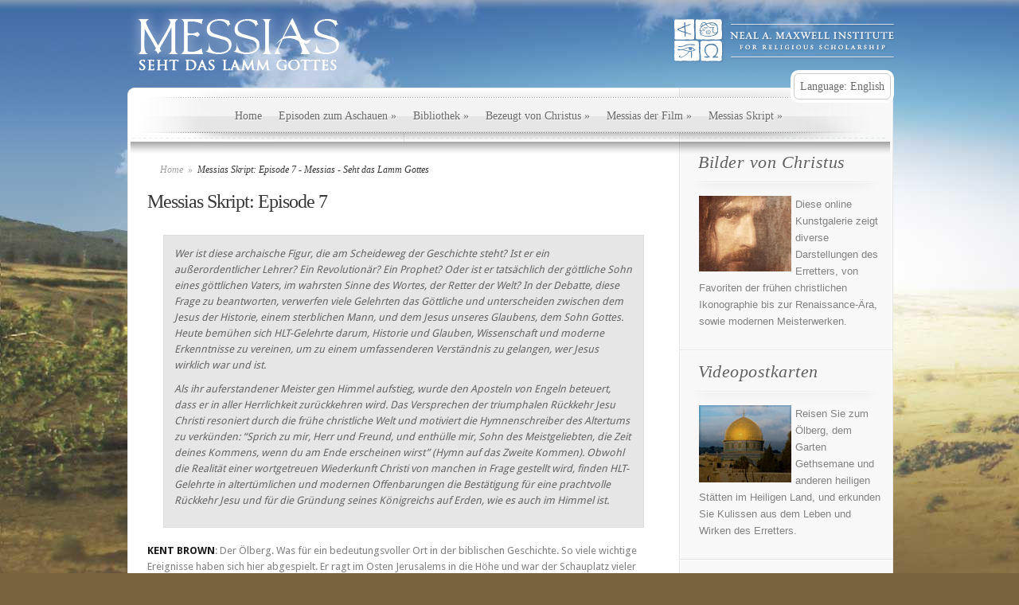

--- FILE ---
content_type: text/html; charset=UTF-8
request_url: https://dermessias.org/messias-skript/messias-skript-episode-7
body_size: 18186
content:
<!DOCTYPE html PUBLIC "-//W3C//DTD XHTML 1.0 Transitional//EN" "http://www.w3.org/TR/xhtml1/DTD/xhtml1-transitional.dtd">
<html xmlns="http://www.w3.org/1999/xhtml" lang="en-US">
<head profile="http://gmpg.org/xfn/11">
<meta http-equiv="Content-Type" content="text/html; charset=UTF-8" />
<title>Messias Skript: Episode 7 - Messias - Seht das Lamm Gottes | Messias - Seht das Lamm Gottes</title>
<link href='https://fonts.googleapis.com/css?family=Droid+Sans:regular,bold' rel='stylesheet' type='text/css' />
<link rel="stylesheet" href="https://dermessias.org/wp-content/themes/messiah/style.css" type="text/css" media="screen" />
<link rel="stylesheet" href="https://dermessias.org/wp-content/themes/messiah/css/jquery.fancybox-1.2.6.css" type="text/css" media="screen" />
<link rel="alternate" type="application/rss+xml" title="Messias &#8211; Seht das Lamm Gottes RSS Feed" href="https://dermessias.org/feed" />
<link rel="alternate" type="application/atom+xml" title="Messias &#8211; Seht das Lamm Gottes Atom Feed" href="https://dermessias.org/feed/atom" />
<link rel="pingback" href="https://dermessias.org/xmlrpc.php" />
<link rel="Shortcut Icon" href="https://dermessias.org/wp-content/themes/messiah/favicon.ico" type="image/x-icon" />
<!--[if lt IE 7]>
<link rel="stylesheet" type="text/css" href="https://dermessias.org/wp-content/themes/messiah/css/ie6style.css" />
<script type="text/javascript" src="https://dermessias.org/wp-content/themes/messiah/js/DD_belatedPNG_0.0.8a-min.js"></script>
<script type="text/javascript">DD_belatedPNG.fix('img#logo, #wrapper, #header, div#top-menu, #featured .overlay, #featured, #featured .description, #featured .description span.price, #featured span.price span, a.readmore, a.readmore span, div.hr, #controllers span#active-arrow, #featured a#left-arrow, #featured a#right-arrow, #content-top, .entry div.hr2, span.price2, span.price2 span, #content-bottom, #sidebar h4.widgettitle, #listings-bottom, #listings, input.view-button, .entry div.thumbnail span.overlay2, body.index #content-top, #menu-bg, body.index #top-index-overlay, span.overlay, .reply-container, .reply-container a, #product-thumb-items a#left-arrow , #product-thumb-items a#right-arrow');</script>
<![endif]-->
<!--[if IE 7]>
<link rel="stylesheet" type="text/css" href="https://dermessias.org/wp-content/themes/messiah/css/ie7style.css" />
<![endif]-->
<!--[if IE 8]>
<link rel="stylesheet" type="text/css" href="https://dermessias.org/wp-content/themes/messiah/css/ie8style.css" />
<![endif]-->
<script type="text/javascript">
document.documentElement.className = 'js';
</script>
<meta name='robots' content='index, follow, max-image-preview:large, max-snippet:-1, max-video-preview:-1' />
<style>img:is([sizes="auto" i], [sizes^="auto," i]) { contain-intrinsic-size: 3000px 1500px }</style>
<!-- This site is optimized with the Yoast SEO plugin v26.7 - https://yoast.com/wordpress/plugins/seo/ -->
<link rel="canonical" href="https://dermessias.org/messias-skript/messias-skript-episode-7" />
<meta property="og:locale" content="en_US" />
<meta property="og:type" content="article" />
<meta property="og:title" content="Messias Skript: Episode 7 - Messias - Seht das Lamm Gottes" />
<meta property="og:description" content="Wer ist diese archaische Figur, die am Scheideweg der Geschichte steht? Ist er ein außerordentlicher Lehrer? Ein Revolutionär? Ein Prophet? Oder ist er tatsächlich der göttliche Sohn eines göttlichen Vaters, im wahrsten Sinne des Wortes, der Retter der Welt? In der Debatte, diese Frage zu beantworten, verwerfen viele Gelehrten das Göttliche und unterscheiden zwischen dem [&hellip;]" />
<meta property="og:url" content="https://dermessias.org/messias-skript/messias-skript-episode-7" />
<meta property="og:site_name" content="Messias - Seht das Lamm Gottes" />
<meta property="article:modified_time" content="2011-09-19T17:26:02+00:00" />
<meta property="og:image" content="http://messiahjesuschrist-org.en.elds.org/files/2011/04/messiah_7-1.png" />
<meta name="twitter:card" content="summary_large_image" />
<meta name="twitter:label1" content="Est. reading time" />
<meta name="twitter:data1" content="13 minutes" />
<script type="application/ld+json" class="yoast-schema-graph">{"@context":"https://schema.org","@graph":[{"@type":"WebPage","@id":"https://dermessias.org/messias-skript/messias-skript-episode-7","url":"https://dermessias.org/messias-skript/messias-skript-episode-7","name":"Messias Skript: Episode 7 - Messias - Seht das Lamm Gottes","isPartOf":{"@id":"https://dermessias.org/#website"},"primaryImageOfPage":{"@id":"https://dermessias.org/messias-skript/messias-skript-episode-7#primaryimage"},"image":{"@id":"https://dermessias.org/messias-skript/messias-skript-episode-7#primaryimage"},"thumbnailUrl":"http://messiahjesuschrist-org.en.elds.org/files/2011/04/messiah_7-1.png","datePublished":"2011-04-19T22:01:20+00:00","dateModified":"2011-09-19T17:26:02+00:00","breadcrumb":{"@id":"https://dermessias.org/messias-skript/messias-skript-episode-7#breadcrumb"},"inLanguage":"en-US","potentialAction":[{"@type":"ReadAction","target":["https://dermessias.org/messias-skript/messias-skript-episode-7"]}]},{"@type":"ImageObject","inLanguage":"en-US","@id":"https://dermessias.org/messias-skript/messias-skript-episode-7#primaryimage","url":"http://messiahjesuschrist-org.en.elds.org/files/2011/04/messiah_7-1.png","contentUrl":"http://messiahjesuschrist-org.en.elds.org/files/2011/04/messiah_7-1.png"},{"@type":"BreadcrumbList","@id":"https://dermessias.org/messias-skript/messias-skript-episode-7#breadcrumb","itemListElement":[{"@type":"ListItem","position":1,"name":"Home","item":"https://dermessias.org/"},{"@type":"ListItem","position":2,"name":"Messias Skript","item":"https://dermessias.org/messias-skript"},{"@type":"ListItem","position":3,"name":"Messias Skript: Episode 7"}]},{"@type":"WebSite","@id":"https://dermessias.org/#website","url":"https://dermessias.org/","name":"Messias - Seht das Lamm Gottes","description":"","potentialAction":[{"@type":"SearchAction","target":{"@type":"EntryPoint","urlTemplate":"https://dermessias.org/?s={search_term_string}"},"query-input":{"@type":"PropertyValueSpecification","valueRequired":true,"valueName":"search_term_string"}}],"inLanguage":"en-US"}]}</script>
<!-- / Yoast SEO plugin. -->
<link rel='dns-prefetch' href='//www.google.com' />
<link rel="alternate" type="application/rss+xml" title="Messias - Seht das Lamm Gottes &raquo; Messias Skript: Episode 7 Comments Feed" href="https://dermessias.org/messias-skript/messias-skript-episode-7/feed" />
<link rel="stylesheet" href="https://dermessias.org/wp-content/themes/messiah/style-Black.css" type="text/css" media="screen" />
<meta content="Messiah v.2.1" name="generator"/><link media="screen" type="text/css" href="https://dermessias.org/wp-content/themes/messiah/epanel/page_templates/js/fancybox/jquery.fancybox-1.2.6.css" rel="stylesheet" />
<link media="screen" type="text/css" href="https://dermessias.org/wp-content/themes/messiah/epanel/page_templates/page_templates.css" rel="stylesheet" /><link rel='stylesheet' id='wp-block-library-css' href='https://dermessias.org/wp-includes/css/dist/block-library/style.min.css?ver=6.8.3' type='text/css' media='all' />
<style id='classic-theme-styles-inline-css' type='text/css'>
/*! This file is auto-generated */
.wp-block-button__link{color:#fff;background-color:#32373c;border-radius:9999px;box-shadow:none;text-decoration:none;padding:calc(.667em + 2px) calc(1.333em + 2px);font-size:1.125em}.wp-block-file__button{background:#32373c;color:#fff;text-decoration:none}
</style>
<link rel='stylesheet' id='jet-engine-frontend-css' href='https://dermessias.org/wp-content/plugins/jet-engine/assets/css/frontend.css?ver=3.7.4' type='text/css' media='all' />
<style id='global-styles-inline-css' type='text/css'>
:root{--wp--preset--aspect-ratio--square: 1;--wp--preset--aspect-ratio--4-3: 4/3;--wp--preset--aspect-ratio--3-4: 3/4;--wp--preset--aspect-ratio--3-2: 3/2;--wp--preset--aspect-ratio--2-3: 2/3;--wp--preset--aspect-ratio--16-9: 16/9;--wp--preset--aspect-ratio--9-16: 9/16;--wp--preset--color--black: #000000;--wp--preset--color--cyan-bluish-gray: #abb8c3;--wp--preset--color--white: #ffffff;--wp--preset--color--pale-pink: #f78da7;--wp--preset--color--vivid-red: #cf2e2e;--wp--preset--color--luminous-vivid-orange: #ff6900;--wp--preset--color--luminous-vivid-amber: #fcb900;--wp--preset--color--light-green-cyan: #7bdcb5;--wp--preset--color--vivid-green-cyan: #00d084;--wp--preset--color--pale-cyan-blue: #8ed1fc;--wp--preset--color--vivid-cyan-blue: #0693e3;--wp--preset--color--vivid-purple: #9b51e0;--wp--preset--gradient--vivid-cyan-blue-to-vivid-purple: linear-gradient(135deg,rgba(6,147,227,1) 0%,rgb(155,81,224) 100%);--wp--preset--gradient--light-green-cyan-to-vivid-green-cyan: linear-gradient(135deg,rgb(122,220,180) 0%,rgb(0,208,130) 100%);--wp--preset--gradient--luminous-vivid-amber-to-luminous-vivid-orange: linear-gradient(135deg,rgba(252,185,0,1) 0%,rgba(255,105,0,1) 100%);--wp--preset--gradient--luminous-vivid-orange-to-vivid-red: linear-gradient(135deg,rgba(255,105,0,1) 0%,rgb(207,46,46) 100%);--wp--preset--gradient--very-light-gray-to-cyan-bluish-gray: linear-gradient(135deg,rgb(238,238,238) 0%,rgb(169,184,195) 100%);--wp--preset--gradient--cool-to-warm-spectrum: linear-gradient(135deg,rgb(74,234,220) 0%,rgb(151,120,209) 20%,rgb(207,42,186) 40%,rgb(238,44,130) 60%,rgb(251,105,98) 80%,rgb(254,248,76) 100%);--wp--preset--gradient--blush-light-purple: linear-gradient(135deg,rgb(255,206,236) 0%,rgb(152,150,240) 100%);--wp--preset--gradient--blush-bordeaux: linear-gradient(135deg,rgb(254,205,165) 0%,rgb(254,45,45) 50%,rgb(107,0,62) 100%);--wp--preset--gradient--luminous-dusk: linear-gradient(135deg,rgb(255,203,112) 0%,rgb(199,81,192) 50%,rgb(65,88,208) 100%);--wp--preset--gradient--pale-ocean: linear-gradient(135deg,rgb(255,245,203) 0%,rgb(182,227,212) 50%,rgb(51,167,181) 100%);--wp--preset--gradient--electric-grass: linear-gradient(135deg,rgb(202,248,128) 0%,rgb(113,206,126) 100%);--wp--preset--gradient--midnight: linear-gradient(135deg,rgb(2,3,129) 0%,rgb(40,116,252) 100%);--wp--preset--font-size--small: 13px;--wp--preset--font-size--medium: 20px;--wp--preset--font-size--large: 36px;--wp--preset--font-size--x-large: 42px;--wp--preset--spacing--20: 0.44rem;--wp--preset--spacing--30: 0.67rem;--wp--preset--spacing--40: 1rem;--wp--preset--spacing--50: 1.5rem;--wp--preset--spacing--60: 2.25rem;--wp--preset--spacing--70: 3.38rem;--wp--preset--spacing--80: 5.06rem;--wp--preset--shadow--natural: 6px 6px 9px rgba(0, 0, 0, 0.2);--wp--preset--shadow--deep: 12px 12px 50px rgba(0, 0, 0, 0.4);--wp--preset--shadow--sharp: 6px 6px 0px rgba(0, 0, 0, 0.2);--wp--preset--shadow--outlined: 6px 6px 0px -3px rgba(255, 255, 255, 1), 6px 6px rgba(0, 0, 0, 1);--wp--preset--shadow--crisp: 6px 6px 0px rgba(0, 0, 0, 1);}:where(.is-layout-flex){gap: 0.5em;}:where(.is-layout-grid){gap: 0.5em;}body .is-layout-flex{display: flex;}.is-layout-flex{flex-wrap: wrap;align-items: center;}.is-layout-flex > :is(*, div){margin: 0;}body .is-layout-grid{display: grid;}.is-layout-grid > :is(*, div){margin: 0;}:where(.wp-block-columns.is-layout-flex){gap: 2em;}:where(.wp-block-columns.is-layout-grid){gap: 2em;}:where(.wp-block-post-template.is-layout-flex){gap: 1.25em;}:where(.wp-block-post-template.is-layout-grid){gap: 1.25em;}.has-black-color{color: var(--wp--preset--color--black) !important;}.has-cyan-bluish-gray-color{color: var(--wp--preset--color--cyan-bluish-gray) !important;}.has-white-color{color: var(--wp--preset--color--white) !important;}.has-pale-pink-color{color: var(--wp--preset--color--pale-pink) !important;}.has-vivid-red-color{color: var(--wp--preset--color--vivid-red) !important;}.has-luminous-vivid-orange-color{color: var(--wp--preset--color--luminous-vivid-orange) !important;}.has-luminous-vivid-amber-color{color: var(--wp--preset--color--luminous-vivid-amber) !important;}.has-light-green-cyan-color{color: var(--wp--preset--color--light-green-cyan) !important;}.has-vivid-green-cyan-color{color: var(--wp--preset--color--vivid-green-cyan) !important;}.has-pale-cyan-blue-color{color: var(--wp--preset--color--pale-cyan-blue) !important;}.has-vivid-cyan-blue-color{color: var(--wp--preset--color--vivid-cyan-blue) !important;}.has-vivid-purple-color{color: var(--wp--preset--color--vivid-purple) !important;}.has-black-background-color{background-color: var(--wp--preset--color--black) !important;}.has-cyan-bluish-gray-background-color{background-color: var(--wp--preset--color--cyan-bluish-gray) !important;}.has-white-background-color{background-color: var(--wp--preset--color--white) !important;}.has-pale-pink-background-color{background-color: var(--wp--preset--color--pale-pink) !important;}.has-vivid-red-background-color{background-color: var(--wp--preset--color--vivid-red) !important;}.has-luminous-vivid-orange-background-color{background-color: var(--wp--preset--color--luminous-vivid-orange) !important;}.has-luminous-vivid-amber-background-color{background-color: var(--wp--preset--color--luminous-vivid-amber) !important;}.has-light-green-cyan-background-color{background-color: var(--wp--preset--color--light-green-cyan) !important;}.has-vivid-green-cyan-background-color{background-color: var(--wp--preset--color--vivid-green-cyan) !important;}.has-pale-cyan-blue-background-color{background-color: var(--wp--preset--color--pale-cyan-blue) !important;}.has-vivid-cyan-blue-background-color{background-color: var(--wp--preset--color--vivid-cyan-blue) !important;}.has-vivid-purple-background-color{background-color: var(--wp--preset--color--vivid-purple) !important;}.has-black-border-color{border-color: var(--wp--preset--color--black) !important;}.has-cyan-bluish-gray-border-color{border-color: var(--wp--preset--color--cyan-bluish-gray) !important;}.has-white-border-color{border-color: var(--wp--preset--color--white) !important;}.has-pale-pink-border-color{border-color: var(--wp--preset--color--pale-pink) !important;}.has-vivid-red-border-color{border-color: var(--wp--preset--color--vivid-red) !important;}.has-luminous-vivid-orange-border-color{border-color: var(--wp--preset--color--luminous-vivid-orange) !important;}.has-luminous-vivid-amber-border-color{border-color: var(--wp--preset--color--luminous-vivid-amber) !important;}.has-light-green-cyan-border-color{border-color: var(--wp--preset--color--light-green-cyan) !important;}.has-vivid-green-cyan-border-color{border-color: var(--wp--preset--color--vivid-green-cyan) !important;}.has-pale-cyan-blue-border-color{border-color: var(--wp--preset--color--pale-cyan-blue) !important;}.has-vivid-cyan-blue-border-color{border-color: var(--wp--preset--color--vivid-cyan-blue) !important;}.has-vivid-purple-border-color{border-color: var(--wp--preset--color--vivid-purple) !important;}.has-vivid-cyan-blue-to-vivid-purple-gradient-background{background: var(--wp--preset--gradient--vivid-cyan-blue-to-vivid-purple) !important;}.has-light-green-cyan-to-vivid-green-cyan-gradient-background{background: var(--wp--preset--gradient--light-green-cyan-to-vivid-green-cyan) !important;}.has-luminous-vivid-amber-to-luminous-vivid-orange-gradient-background{background: var(--wp--preset--gradient--luminous-vivid-amber-to-luminous-vivid-orange) !important;}.has-luminous-vivid-orange-to-vivid-red-gradient-background{background: var(--wp--preset--gradient--luminous-vivid-orange-to-vivid-red) !important;}.has-very-light-gray-to-cyan-bluish-gray-gradient-background{background: var(--wp--preset--gradient--very-light-gray-to-cyan-bluish-gray) !important;}.has-cool-to-warm-spectrum-gradient-background{background: var(--wp--preset--gradient--cool-to-warm-spectrum) !important;}.has-blush-light-purple-gradient-background{background: var(--wp--preset--gradient--blush-light-purple) !important;}.has-blush-bordeaux-gradient-background{background: var(--wp--preset--gradient--blush-bordeaux) !important;}.has-luminous-dusk-gradient-background{background: var(--wp--preset--gradient--luminous-dusk) !important;}.has-pale-ocean-gradient-background{background: var(--wp--preset--gradient--pale-ocean) !important;}.has-electric-grass-gradient-background{background: var(--wp--preset--gradient--electric-grass) !important;}.has-midnight-gradient-background{background: var(--wp--preset--gradient--midnight) !important;}.has-small-font-size{font-size: var(--wp--preset--font-size--small) !important;}.has-medium-font-size{font-size: var(--wp--preset--font-size--medium) !important;}.has-large-font-size{font-size: var(--wp--preset--font-size--large) !important;}.has-x-large-font-size{font-size: var(--wp--preset--font-size--x-large) !important;}
:where(.wp-block-post-template.is-layout-flex){gap: 1.25em;}:where(.wp-block-post-template.is-layout-grid){gap: 1.25em;}
:where(.wp-block-columns.is-layout-flex){gap: 2em;}:where(.wp-block-columns.is-layout-grid){gap: 2em;}
:root :where(.wp-block-pullquote){font-size: 1.5em;line-height: 1.6;}
</style>
<link rel='stylesheet' id='cmplz-general-css' href='https://dermessias.org/wp-content/plugins/complianz-gdpr/assets/css/cookieblocker.min.css?ver=1756219100' type='text/css' media='all' />
<link rel='stylesheet' id='eae-css-css' href='https://dermessias.org/wp-content/plugins/addon-elements-for-elementor-page-builder/assets/css/eae.min.css?ver=1.14.4' type='text/css' media='all' />
<link rel='stylesheet' id='eae-peel-css-css' href='https://dermessias.org/wp-content/plugins/addon-elements-for-elementor-page-builder/assets/lib/peel/peel.css?ver=1.14.4' type='text/css' media='all' />
<link rel='stylesheet' id='font-awesome-4-shim-css' href='https://dermessias.org/wp-content/plugins/elementor/assets/lib/font-awesome/css/v4-shims.min.css?ver=1.0' type='text/css' media='all' />
<link rel='stylesheet' id='font-awesome-5-all-css' href='https://dermessias.org/wp-content/plugins/elementor/assets/lib/font-awesome/css/all.min.css?ver=1.0' type='text/css' media='all' />
<link rel='stylesheet' id='vegas-css-css' href='https://dermessias.org/wp-content/plugins/addon-elements-for-elementor-page-builder/assets/lib/vegas/vegas.min.css?ver=2.4.0' type='text/css' media='all' />
<link rel='stylesheet' id='et-shortcodes-css-css' href='https://dermessias.org/wp-content/themes/messiah/epanel/shortcodes/shortcodes.css?ver=1.6' type='text/css' media='all' />
<link rel='stylesheet' id='jquery-chosen-css' href='https://dermessias.org/wp-content/plugins/jet-search/assets/lib/chosen/chosen.min.css?ver=1.8.7' type='text/css' media='all' />
<link rel='stylesheet' id='jet-search-css' href='https://dermessias.org/wp-content/plugins/jet-search/assets/css/jet-search.css?ver=3.5.12' type='text/css' media='all' />
<script type="text/javascript" src="https://dermessias.org/wp-includes/js/jquery/jquery.min.js?ver=3.7.1" id="jquery-core-js"></script>
<script type="text/javascript" src="https://dermessias.org/wp-includes/js/jquery/jquery-migrate.min.js?ver=3.4.1" id="jquery-migrate-js"></script>
<script type="text/javascript" src="https://dermessias.org/wp-includes/js/imagesloaded.min.js?ver=6.8.3" id="imagesLoaded-js"></script>
<script type="text/javascript" src="https://dermessias.org/wp-content/plugins/addon-elements-for-elementor-page-builder/assets/js/iconHelper.js?ver=1.0" id="eae-iconHelper-js"></script>
<script type="text/javascript" src="https://dermessias.org/wp-content/themes/messiah/epanel/shortcodes/js/et_shortcodes_frontend.js?ver=1.6" id="et-shortcodes-js-js"></script>
<link rel="https://api.w.org/" href="https://dermessias.org/wp-json/" /><link rel="alternate" title="JSON" type="application/json" href="https://dermessias.org/wp-json/wp/v2/pages/367" /><link rel="EditURI" type="application/rsd+xml" title="RSD" href="https://dermessias.org/xmlrpc.php?rsd" />
<meta name="generator" content="WordPress 6.8.3" />
<link rel='shortlink' href='https://dermessias.org/?p=367' />
<link rel="alternate" title="oEmbed (JSON)" type="application/json+oembed" href="https://dermessias.org/wp-json/oembed/1.0/embed?url=https%3A%2F%2Fdermessias.org%2Fmessias-skript%2Fmessias-skript-episode-7" />
<link rel="alternate" title="oEmbed (XML)" type="text/xml+oembed" href="https://dermessias.org/wp-json/oembed/1.0/embed?url=https%3A%2F%2Fdermessias.org%2Fmessias-skript%2Fmessias-skript-episode-7&#038;format=xml" />
<meta name="generator" content="Elementor 3.34.1; features: e_font_icon_svg, additional_custom_breakpoints; settings: css_print_method-external, google_font-enabled, font_display-auto">
<style>
.e-con.e-parent:nth-of-type(n+4):not(.e-lazyloaded):not(.e-no-lazyload),
.e-con.e-parent:nth-of-type(n+4):not(.e-lazyloaded):not(.e-no-lazyload) * {
background-image: none !important;
}
@media screen and (max-height: 1024px) {
.e-con.e-parent:nth-of-type(n+3):not(.e-lazyloaded):not(.e-no-lazyload),
.e-con.e-parent:nth-of-type(n+3):not(.e-lazyloaded):not(.e-no-lazyload) * {
background-image: none !important;
}
}
@media screen and (max-height: 640px) {
.e-con.e-parent:nth-of-type(n+2):not(.e-lazyloaded):not(.e-no-lazyload),
.e-con.e-parent:nth-of-type(n+2):not(.e-lazyloaded):not(.e-no-lazyload) * {
background-image: none !important;
}
}
</style>
</head>
<body class="index">
<div id="wrapper">
<div id="container">	
<div id="language">
<span class="lang">Language: English</span>
<div>
<span class="lang-text">Language:</span>
<span class="lang-divider"> </span>
<a href="https://dermessias.org/">Deutsch</a>
<a href="http://messiahjesuschrist.org/" class="lang-selected">English</a>
<a href="http://mesias.co/" >Español</a>
<a href="http://messie.co/" >Français</a>
<a href="http://messia.co/" >Italiano</a>
<a href="http://messias.co/" >Português</a>
<a href="http://kirisuto.co/" >&#26085;&#26412;&#35486;</a>
</div>
</div>			
<div id="header">
<a href="https://dermessias.org">					<img src="https://dermessias.org/wp-content/themes/messiah/images/logo.png" alt="Logo" id="logo"/></a>
<a href="http://maxwellinstitute.byu.edu/" target="_blank"><img class="maxwell-logo" src="/wp-content/themes/messiah/images/messiah_maxwell-logo.png"/></a>
<div id="top-menu">
<ul id="primary" class="nav">
<li ><a href="https://dermessias.org">Home</a></li>
<li class="page_item page-item-26 page_item_has_children"><a href="https://dermessias.org/episoden">Episoden  zum Aschauen</a>
<ul class='children'>
<li class="page_item page-item-5"><a href="https://dermessias.org/episoden/vorirdischer-heiland-episode-1">Vorirdischer Heiland &#8211; Episode 1</a></li>
<li class="page_item page-item-8"><a href="https://dermessias.org/episoden/geburt-episode-2">Geburt &#8211; Episode 2</a></li>
<li class="page_item page-item-11"><a href="https://dermessias.org/episoden/autoritat-episode-3">Autorität &#8211; Episode 3</a></li>
<li class="page_item page-item-14"><a href="https://dermessias.org/episoden/sein-werk-episode-4">Sein Werk – Episode 4</a></li>
<li class="page_item page-item-17"><a href="https://dermessias.org/episoden/suhnopfer-episode-5">Sühnopfer &#8211; Episode 5</a></li>
<li class="page_item page-item-20"><a href="https://dermessias.org/episoden/resurrection-episode-6">Auferstehung &#8211; Episode 6</a></li>
<li class="page_item page-item-23"><a href="https://dermessias.org/episoden/apostasie-und-wiederherstellung-episode-7">Apostasie und Wiederherstellung &#8211; Episode 7</a></li>
<li class="page_item page-item-1779 page_item_has_children"><a href="https://dermessias.org/episoden/bonus-filmmaterial">Bonus Filmmaterial (in Englisch)</a>
<ul class='children'>
<li class="page_item page-item-1781 page_item_has_children"><a href="https://dermessias.org/episoden/bonus-filmmaterial/bonus-filmmaterial-episode-2">Bonus Filmmaterial &#8211; Episode 2</a></li>
<li class="page_item page-item-1783 page_item_has_children"><a href="https://dermessias.org/episoden/bonus-filmmaterial/bonus-filmmaterial-episode-3">Bonus Filmmaterial &#8211; Episode 3</a></li>
<li class="page_item page-item-1785 page_item_has_children"><a href="https://dermessias.org/episoden/bonus-filmmaterial/bonus-filmmaterial-episode-4">Bonus Filmmaterial &#8211; Episode 4</a></li>
<li class="page_item page-item-1787 page_item_has_children"><a href="https://dermessias.org/episoden/bonus-filmmaterial/bonus-filmmaterial-episode-5">Bonus Filmmaterial &#8211; Episode 5</a></li>
<li class="page_item page-item-1789 page_item_has_children"><a href="https://dermessias.org/episoden/bonus-filmmaterial/bonus-filmmaterial-episode-6">Bonus Filmmaterial &#8211; Episoden 6 und 7</a></li>
</ul>
</li>
</ul>
</li>
<li class="page_item page-item-37 page_item_has_children"><a href="https://dermessias.org/bibliothek">Bibliothek</a>
<ul class='children'>
<li class="page_item page-item-116"><a href="https://dermessias.org/bibliothek/glossar">Der Messias: Glossar</a></li>
<li class="page_item page-item-498 page_item_has_children"><a href="https://dermessias.org/bibliothek/interaktive-schriftstellen">Interaktive Schriftstellen</a>
<ul class='children'>
<li class="page_item page-item-2004"><a href="https://dermessias.org/bibliothek/interaktive-schriftstellen/interaktive-schriftstellen-1">Interaktive Schriftstellen 1</a></li>
<li class="page_item page-item-534 page_item_has_children"><a href="https://dermessias.org/bibliothek/interaktive-schriftstellen/interaktive-schriftstellen-2">Interaktive Schriftstellen 2</a></li>
<li class="page_item page-item-544 page_item_has_children"><a href="https://dermessias.org/bibliothek/interaktive-schriftstellen/interaktive-schriftstellen-3">Interaktive Schriftstellen 3</a></li>
<li class="page_item page-item-547 page_item_has_children"><a href="https://dermessias.org/bibliothek/interaktive-schriftstellen/interaktive-schriftstellen-4">Interaktive Schriftstellen 4</a></li>
<li class="page_item page-item-549 page_item_has_children"><a href="https://dermessias.org/bibliothek/interaktive-schriftstellen/interaktive-schriftstellen-5">Interaktive Schriftstellen 5</a></li>
<li class="page_item page-item-551"><a href="https://dermessias.org/bibliothek/interaktive-schriftstellen/interaktive-schriftstellen-6">Interaktive Schriftstellen 6</a></li>
<li class="page_item page-item-553"><a href="https://dermessias.org/bibliothek/interaktive-schriftstellen/interaktive-schriftstellen-7">Interaktive Schriftstellen 7</a></li>
</ul>
</li>
<li class="page_item page-item-500"><a href="https://dermessias.org/bibliothek/vortrage">Vorträge</a></li>
<li class="page_item page-item-521"><a href="https://dermessias.org/bibliothek/bilder-von-christus">Bilder von Christus</a></li>
</ul>
</li>
<li class="page_item page-item-39 page_item_has_children"><a href="https://dermessias.org/bezeugt-von-christus">Bezeugt von Christus</a>
<ul class='children'>
<li class="page_item page-item-310"><a href="https://dermessias.org/bezeugt-von-christus/teilt-euren-glauben">Teilt euren Glauben in Jesus Christus mit</a></li>
<li class="page_item page-item-312"><a href="https://dermessias.org/bezeugt-von-christus/glaubensbekenntnisse">Glaubensbekenntnisse an Jesus Christus</a></li>
<li class="page_item page-item-487 page_item_has_children"><a href="https://dermessias.org/bezeugt-von-christus/videopostkarte">Videopostkarte</a>
<ul class='children'>
<li class="page_item page-item-582"><a href="https://dermessias.org/bezeugt-von-christus/videopostkarte/das-becken-von-bethesda-video">Messias: Das Becken von Bethesda Video</a></li>
<li class="page_item page-item-599"><a href="https://dermessias.org/bezeugt-von-christus/videopostkarte/galilaa-video">Messias: Galiläa Video</a></li>
<li class="page_item page-item-593"><a href="https://dermessias.org/bezeugt-von-christus/videopostkarte/jerusalem-video">Messias: Jerusalem Video</a></li>
<li class="page_item page-item-589"><a href="https://dermessias.org/bezeugt-von-christus/videopostkarte/berg-der-seligpreisungen-video">Messias: Berg der Seligpreisungen Video</a></li>
<li class="page_item page-item-601"><a href="https://dermessias.org/bezeugt-von-christus/videopostkarte/agypten-video">Messias: Ägypten Video</a></li>
<li class="page_item page-item-595"><a href="https://dermessias.org/bezeugt-von-christus/videopostkarte/gethsemane-video">Messias: Gethsemane Video</a></li>
<li class="page_item page-item-591"><a href="https://dermessias.org/bezeugt-von-christus/videopostkarte/der-jordanfluss-video">Messias: Der Jordanfluss Video</a></li>
<li class="page_item page-item-597"><a href="https://dermessias.org/bezeugt-von-christus/videopostkarte/das-gartengrab-video">Messias: Das Gartengrab Video</a></li>
</ul>
</li>
</ul>
</li>
<li class="page_item page-item-43 page_item_has_children"><a href="https://dermessias.org/messias-der-film">Messias der Film</a>
<ul class='children'>
<li class="page_item page-item-198"><a href="https://dermessias.org/messias-der-film/hersteller">Die Hersteller von Messias</a></li>
<li class="page_item page-item-205"><a href="https://dermessias.org/messias-der-film/wissenschaftler">Die Wissenschaftler von Messias</a></li>
<li class="page_item page-item-250"><a href="https://dermessias.org/messias-der-film/das-machen-von-messias">Das Machen von Messias</a></li>
</ul>
</li>
<li class="page_item page-item-112 page_item_has_children current_page_ancestor current_page_parent"><a href="https://dermessias.org/messias-skript">Messias Skript</a>
<ul class='children'>
<li class="page_item page-item-342 page_item_has_children"><a href="https://dermessias.org/messias-skript/messias-skript-episode-1">Messias Skript: Episode 1</a>
<ul class='children'>
<li class="page_item page-item-344"><a href="https://dermessias.org/messias-skript/messias-skript-episode-1/messias-skript-episode-1-teil-2">Messias Skript: Episode 1, Teil 2</a></li>
<li class="page_item page-item-348"><a href="https://dermessias.org/messias-skript/messias-skript-episode-1/messias-skript-episode-1-teil-3">Messias Skript: Episode 1, Teil 3</a></li>
</ul>
</li>
<li class="page_item page-item-146 page_item_has_children"><a href="https://dermessias.org/messias-skript/messias-skript-episode-2">Messias Skript: Episode 2</a>
<ul class='children'>
<li class="page_item page-item-148"><a href="https://dermessias.org/messias-skript/messias-skript-episode-2/messias-skript-episode-2-teil-2">Messias Skript: Episode 2, Teil 2</a></li>
<li class="page_item page-item-150"><a href="https://dermessias.org/messias-skript/messias-skript-episode-2/messias-skript-episode-2-teil-3">Messias Skript: Episode 2, Teil 3</a></li>
</ul>
</li>
<li class="page_item page-item-321 page_item_has_children"><a href="https://dermessias.org/messias-skript/messias-skript-episode-3">Messias Skript: Episode 3</a>
<ul class='children'>
<li class="page_item page-item-324"><a href="https://dermessias.org/messias-skript/messias-skript-episode-3/messias-skript-episode-3-teil-2">Messias Skript: Episode 3, Teil 2</a></li>
<li class="page_item page-item-327"><a href="https://dermessias.org/messias-skript/messias-skript-episode-3/messias-skript-episode-3-teil-3">Messias Skript: Episode 3, Teil 3</a></li>
</ul>
</li>
<li class="page_item page-item-330 page_item_has_children"><a href="https://dermessias.org/messias-skript/messias-skript-episode-4">Messias Skript: Episode 4</a>
<ul class='children'>
<li class="page_item page-item-337"><a href="https://dermessias.org/messias-skript/messias-skript-episode-4/messias-skript-episode-4-teil-2">Messias Skript: Episode 4, Teil 2</a></li>
<li class="page_item page-item-340"><a href="https://dermessias.org/messias-skript/messias-skript-episode-4/messias-skript-episode-4-teil-3">Messias Skript: Episode 4, Teil 3</a></li>
</ul>
</li>
<li class="page_item page-item-353 page_item_has_children"><a href="https://dermessias.org/messias-skript/messias-skript-episode-5">Messias Skript: Episode 5</a>
<ul class='children'>
<li class="page_item page-item-355"><a href="https://dermessias.org/messias-skript/messias-skript-episode-5/messias-skript-episode-5-teil-2">Messias Skript: Episode 5, Teil 2</a></li>
<li class="page_item page-item-357"><a href="https://dermessias.org/messias-skript/messias-skript-episode-5/messias-skript-episode-5-teil-3">Messias Skript: Episode 5, Teil 3</a></li>
</ul>
</li>
<li class="page_item page-item-360 page_item_has_children"><a href="https://dermessias.org/messias-skript/messias-skript-episode-6">Messias Skript: Episode 6</a>
<ul class='children'>
<li class="page_item page-item-362"><a href="https://dermessias.org/messias-skript/messias-skript-episode-6/messias-skript-episode-6-teil-2">Messias Skript: Episode 6, Teil 2</a></li>
<li class="page_item page-item-364"><a href="https://dermessias.org/messias-skript/messias-skript-episode-6/messias-skript-episode-6-teil-3">Messias Skript Episode 6, Teil 3</a></li>
</ul>
</li>
<li class="page_item page-item-367 page_item_has_children current_page_item"><a href="https://dermessias.org/messias-skript/messias-skript-episode-7" aria-current="page">Messias Skript: Episode 7</a>
<ul class='children'>
<li class="page_item page-item-369"><a href="https://dermessias.org/messias-skript/messias-skript-episode-7/messias-skript-episode-7-teil-2">Messias Skript: Episode 7, Teil 2</a></li>
<li class="page_item page-item-371"><a href="https://dermessias.org/messias-skript/messias-skript-episode-7/messias-skript-episode-7-teil-3">Messias Skript: Episode 7, Teil 3</a></li>
</ul>
</li>
</ul>
</li>
</ul> <!-- end ul#nav -->
</div> <!-- end #top-menu -->
<div id="secondary-menu">
<ul id="secondary" class="nav">
</ul> <!-- end ul#nav -->
</div> <!-- end #secondary-menu -->
</div> 	<!-- end #header -->
<div id="content-top">
<div id="menu-bg"></div>
<div id="top-index-overlay"></div>
<div id="content" class="clearfix">
<div id="main-area">
<div id="breadcrumbs">
<a href="https://dermessias.org">Home</a> <span class="separate">&raquo;</span>
Messias Skript: Episode 7 - Messias - Seht das Lamm Gottes					</div> <!-- end #breadcrumbs -->			
<div class="full_entry clearfix">
<div class="entry_content">
<h1 class="single-title">Messias Skript: Episode 7</h1>
<blockquote><p> Wer ist diese archaische Figur, die am Scheideweg der Geschichte steht? Ist er ein außerordentlicher Lehrer? Ein Revolutionär? Ein Prophet? Oder ist er tatsächlich der göttliche Sohn eines göttlichen Vaters, im wahrsten Sinne des Wortes, der Retter der Welt? In der Debatte, diese Frage zu beantworten, verwerfen viele Gelehrten das Göttliche und unterscheiden zwischen dem Jesus der Historie, einem sterblichen Mann, und dem Jesus unseres Glaubens, dem Sohn Gottes. Heute bemühen sich HLT-Gelehrte darum, Historie und Glauben, Wissenschaft und moderne Erkenntnisse zu vereinen, um zu einem umfassenderen Verständnis zu gelangen, wer Jesus wirklich war und ist.</p>
<p>Als ihr auferstandener Meister gen Himmel aufstieg, wurde den Aposteln von Engeln beteuert, dass er in aller Herrlichkeit zurückkehren wird. Das Versprechen der triumphalen Rückkehr Jesu Christi resoniert durch die frühe christliche Welt und motiviert die Hymnenschreiber des Altertums zu verkünden: &#8220;Sprich zu mir, Herr und Freund, und enthülle mir, Sohn des Meistgeliebten, die Zeit deines Kommens, wenn du am Ende erscheinen wirst&#8221; (<em>Hymn auf das Zweite Kommen</em>). Obwohl die Realität einer wortgetreuen Wiederkunft Christi von manchen in Frage gestellt wird, finden HLT-Gelehrte in altertümlichen und modernen Offenbarungen die Bestätigung für eine prachtvolle Rückkehr Jesu und für die Gründung seines Königreichs auf Erden, wie es auch im Himmel ist.</p></blockquote>
<p><strong>KENT BROWN</strong>: Der Ölberg. Was für ein bedeutungsvoller Ort in der biblischen Geschichte. So viele wichtige Ereignisse haben sich hier abgespielt. Er ragt im Osten Jerusalems in die Höhe und war der Schauplatz vieler historischer Ereignisse.</p>
<p><strong>ANDREW SKINNER</strong>: König David floh vor seinem rebellischen Sohn Absalom zu diesem Berg.</p>
<p><strong>KENT BROWN</strong>: Ja. Und von hier aus verkündet der Prophet Zacharias die Ankunft des Messias.</p>
<p><strong>ANDREW SKINNER</strong>: Das Neue Testament teilt uns mit, dass dieser Berg nicht nur ein Zufluchtsort, sondern auch ein Schulungsort für Jesus und seine Jünger war.</p>
<p><strong>KENT BROWN</strong>: Tatsächlich lehrt Jesus sein Gleichnis der Jungfrauen von hier aus und überblickt von etwas weiter oben die Stadt und weint.</p>
<p><strong>ANDREW SKINNER</strong>: Und an jenem verhängnisvollen Abend nach dem letzten Abendmahl kam Jesus, laut Lukas, heraus und ging zum Ölberg, wohin ihm seine Jünger folgten.</p>
<p><strong>KENT BROWN</strong>: Es scheint nur angemessen, dass der auferstandene Jesus, nachdem er 40 Tage mit seinen Jüngern verbracht und sie geschult hat, von hier aus zu seinem Vater im Himmel aufsteigt.</p>
<p><a href="http://messiahjesuschrist-org.en.elds.org/files/2011/04/messiah_7-1.png"><img fetchpriority="high" decoding="async" class="alignleft size-full wp-image-478" title="messiah jesus christ mormon film" src="https://messiahjesuschrist-org.en.elds.org/files/2011/04/messiah_7-1.png" alt="messiah jesus christ mormon film" width="514" height="288" srcset="https://dermessias.org/files/2011/04/messiah_7-1.png 637w, https://dermessias.org/files/2011/04/messiah_7-1-300x168.png 300w" sizes="(max-width: 514px) 100vw, 514px" /></a><strong>ANDREW SKINNER</strong>: Ich glaube, dass die Himmelfahrt des Herrn Jesus Christus von diesem Berg aus dann die Erfüllung all der heiligen und weltlichen geschichtlichen Ereignisse ist, die hier stattfanden.</p>
<p><strong>DANIEL PETERSON</strong>: Am Ende seiner 40-tägigen geistlichen Schulung, brachte Jesus seine Jünger zum Ölberg, der gleich außerhalb liegt und Jerusalem überblickt. Hier sprach er zum letzten Mal zu ihnen, um sie darauf vorzubereiten, was auf sie zukommen würde. Ich glaube, sie hatten keine Ahnung, was ihnen wirklich bevorstand.</p>
<p>Eine der Fragen, die sie sich an diesem Punkt stellten, war: &#8220;Würde er das Königreich in Israel wiederherstellen?&#8221; Sie dachten, dass dies eventuell die Erfüllung ihrer messianischen Hoffnungen war, die Wiederkunft Jesu, von der sie gehört hatten. Er war gestorben, er war auferstanden und war zurückgekehrt. Vielleicht war es das. Das Königreich würde in Israel wiederhergestellt werden.</p>
<p><strong>ROGER KELLER</strong>: Die Apostel glaubten, dass die Gründung des Königreichs aufgrund der Auferstehung Jesu unmittelbar bevorstand. Im Wesentlichen gab es drei Zeichen, nach denen die Juden Ausschau hielten, die die Ankunft eines neuen Zeitalters markierten. Eines war die Auferstehung der Toten, was mit Jesus und auch anderen schon ganz klar geschehen war. Das zweite war das Kommen des Messias. Und das dritte war die Rückkehr des Geistes. In der Apostelgeschichte steht das noch bevor. Aber die drei Zeichen für den Anbruch eines neuen Zeitalters sind ganz klar präsent. Also war es auch völlig gerechtfertigt, dass sich das jüdische Publikum fragte, wie nah dieses neue Zeitalter, das sie erwartet hatten, nun tatsächlich war.</p>
<p><strong>DANIEL PETERSON</strong>: Tatsache ist, dass es nicht geschehen sollte. Es würde lange verzögert werden, viel länger als sie sich vorstellen konnten. Er sagte ihnen, dass sie viel Arbeit vor sich hatten. Sie würden Macht und den Heiligen Geist erhalten, sie würden das Evangelium verkünden, nicht nur in Jerusalem und Judäa, sondern auch in Samarien und sogar bis ans Ende der Welt. Sie hatten jede Menge zu tun, aber dank der 40-tägigen Schulung waren sie nun der Aufgabe gewachsen. An diesem Punkt verlässt er sie, was für sie recht unerwartet kam. Er steigt einfach gen Himmel hoch.</p>
<p><strong>ROGER KELLER</strong>: Und als sie da stehen, treten zwei Männer an sie heran und sagen: &#8220;Was steht ihr und seht hinauf zum Himmel? Dieser Jesus, der von euch weg in den Himmel aufgenommen worden ist, wird so kommen, wie ihr ihn habt hingehen sehen in den Himmel&#8221; (Apostelgeschichte 1:11).</p>
<p>Diese Aussage, die von Engeln stammen musste, hat eine Erwartung kreiert, die die Kirche und die christliche Gemeinde die vergangenen 2000 Jahre hinweg durchdrang und eine Vielfalt von Fragen darüber aufwarf, was die Wiederkunft Jesu wirklich bedeutet.</p>
<p><strong>GAYE STRATHEARN</strong>:  Im Alten und Neuen Testament lassen sich zahllose Prophezeiungen finden, die sich auf die Zeichen der Zeit beziehen. Diese Zeichen müssen sich erfüllen, bevor der Messias in Herrlichkeit zurückkehrt. Seit Jahrhunderten untersuchen Gelehrte und Geistliche gleichermaßen diese Prophezeiungen und versuchen, den genauen Zeitpunkt seiner Wiederkunft festzulegen. Allerdings haben dabei viele diverse Anzeichen übersehen, einen Wink in den Lehren, der auf einen größeren, weitaus komplizierteren Plan hinweist, bei dem ein Abfall vom Glauben, aber auch eine Wiederherstellung eine Rolle spielen. Paulus unterrichtet die Thessaloniker, die sich fragen, ob die Wiederkunft nahe bevorsteht: &#8220;Der Tag des Herrn komme nicht, es sei denn, dass zuvor der Abfall komme.&#8221; (2. Thessalonicher 2:3) </p>
<p><strong>RICHARD HOLZAPFEL</strong>: Die King James-Version benutzt das Wort <em>&#8220;abfallen&#8221;</em> in dieser berühmten Passage mit den Thessalonikern. Aber das griechische Wort hier, das besonders in romanischen Sprachen oft übersetzt wird, ist &#8220;Apostasie&#8221;, was &#8220;eine Rebellion von innen” bedeutet. </p>
<p><strong>CECILIA M. PEEK</strong>: Das griechische Wort, das wir als &#8220;Abfall&#8221; übersetzen, kommt von dem Wort <em>&#8220;apostasia&#8221;</em>, oder <em>&#8220;apostasis&#8221;</em>. Es ist ein sehr interessantes Wort. <em>&#8220;Stasis&#8221;</em>, die Wurzel, wird in der klassischen griechischen Historiografie häufig in Bezug auf einen Bürgerkrieg benutzt und beschreibt fast immer einen Streit, eine Rebellion oder einen Konflikt. Aber eigentlich beschreibt es einen Konflikt in einem griechischen Stadt-Staat oder innerhalb einer spezifischen Gruppe.</p>
<p>Meiner Meinung nach kommt der früheste Gebrauch des Wortes <em>“Abfall”</em>, dieser Bedeutung sehr nahe, und scheint nicht so sehr auf Druck von außerhalb der christlichen Gemeinde hinzuweisen, sondern auf die Zunahme von Missverständnissen, Streitigkeiten und Tumulten innerhalb der christlichen Gemeinde.</p>
<p><strong>JARED LUDLOW</strong>: Jesaja mahnt, dass die Menschen Gott mit ihren Lippen nahestanden, aber ihre Herzen weit von Gott entfernt waren. (Siehe Jesaja 29:13) Amos spricht über eine Hungersnot des Wortes Gottes und dass es Menschen an der nötigen geistigen Nahrung mangelte. (Siehe Amos 8:11)</p>
<p>Wenn also Jesus kommt und vergleichbare Ideen vertritt und über ähnliche Situationen spricht, bekommen wir wirklich das Gefühl, dass es relativ bekannt war, dass es diese Probleme und Schwierigkeiten unter den frühen Christen gab.</p>
<p><strong>RICHARD HOLZAPFEL</strong>: Der Abfall spielt sich wirklich auf zwei Ebenen ab. Die erste ist die unbeabsichtigte Konsequenz der simplen Tatsache, dass sich das Evangelium so schnell verbreitete, ohne die richtigen Kommunikationswege zu haben, und dass es den Aposteln mit ihrem Führungssitz in Jerusalem an den Fähigkeiten fehlte, sich öfter zu treffen, um die Fragen, die die Kirche plagten, zu beantworten. Sie hatten einfach keine Gelegenheit, sich regelmäßig zu treffen und die wichtigen Fragen zu diskutieren. Der Abfall ist also hier eine natürliche Konsequenz drastischen Wachstums ohne zentrale Kontrolle, was im Lauf der Zeit schlicht und einfach zum Problem wird. Wie kommuniziert man? Aber die zweite Ebene, und auch die heimtückischste, ist die Tatsache, dass Jesus und die Apostel vorhersagten, dass es innerhalb der Herde Gottes einzelne geben würde, die nach Überlegenheit, Autorität und Macht streben würden. Und diese Leute scheinen diejenigen zu sein, die die Autorität wirklich untergraben und die Apostel selbst herausfordern, also die, die rechtmäßig Autorität besitzen, und beginnen, Doktrinen zu lehren, ohne die Zustimmung der 12 zu haben.</p>
<p><strong>JARED LUDLOW</strong>: Dies wird besonders in den Schriften des Johannes sehr deutlich. In Johannes 2, zum Beispiel, geht Johannes auf die falsche Vorstellung ein, die manche frühen Christen vertraten, dass Jesus nicht wirklich aus Fleisch und Blut war, sondern nur scheinbar einen physischen Körper hatte, eine Lehre, die mitunter <em>Doketismus</em>genannt wird. Und er sagt, dass diejenigen, die diesen Glauben vertreten, Betrüger und Antichristen sind. In Johannes 3 geht er auch auf das Thema Autorität ein, dass manche Individuen innerhalb der Gemeinde sich widerrechtlich Autorität aneignen und die wahre Autorität anderer nicht anerkennen. </p>
<p><strong>CECILIA PEEK</strong>: In einem Brief von Johannes gibt es eine interessante Bezugnahme auf eine Gemeinde von Christen, über die er sagt &#8212; Er sagt, dass sie nicht bereit waren, ihn anzuerkennen. Und Johannes war zu dieser Zeit zweifellos der dienstälteste Apostel. An der Idee des Abfallens ist also sicherlich etwas dran, aber es handelt sich nicht nur um ein beiläufiges Abrutschen. Es ist ein Akt der Rebellion, der wahrscheinlich begann &#8212; Die Griechen zumindest deuten an, dass das Problem als innerkirchlicher Konflikt begann.</p>
<p><strong>NOEL B. REYNOLDS</strong>: Die Briefe des Paulus und andere Briefe sprechen von &#8212; Ich stieß, ohne mich groß anzustrengen, auf 24 unterschiedliche Vorfälle, in denen der Autor des Briefes, einer der Apostel, einen Zweig der Kirche des Abfalls beschuldigt, und in vielen Fällen geht es um recht skandalöse Dinge. Nur ein einziges Mal berichten diese Briefe des Neuen Testaments, dass die beschuldigte Gemeinde oder die Mitglieder in Frage Reue empfanden und eine Kehrtwende machten. Tatsache ist, dass Paulus und die anderen Apostel wirklich üble Dinge zu sehen bekamen. Paulus berichtet an einem Punkt: &#8220;Ganz Asien hat sich gegen mich erhoben.&#8221; Und zwar bezieht er sich damit auf die Kirchen in der heutigen Türkei, von denen viele führende frühe Kirchen der ersten Missionen waren. Ich finde, dass das ernstzunehmende Dinge sind, die wir oft übersehen, wenn wir die Heilige Schrift lesen. Es ist sehr wichtig zu wissen, dass es schon im 1. Jahrhundert so einen Abfall innerhalb der Kirche gab.</p>
<p><strong>KENT BROWN</strong>: Der christliche Historiker Hegesippus beschreibt im 2. Jahrhundert in einer Schrift über die Kirche in Jerusalem, wie sich der Abfall entfaltete. &#8220;Sie bezeichneten sie als Jungfrau, weil sie von den selbstgefälligen Lehren noch nicht verdorben worden war. Doch Thebouthis, weil er nicht zum Bischof von Jerusalem ernannt wurde, begann, sie heimlich zu korrumpieren.&#8221; Dadurch entstanden falsche Christen, falsche Propheten und falsche Apostel, die die Einheit der Kirche brachen, indem sie negativ über den wahren Gott und Christus sprachen. Hegesippus und andere hatten die Situation richtig eingeschätzt, die Dämmerung war vorüber und die dunkle Nacht des Abfalls lag über ihnen.</p>
<p><strong>RICHARD HOLZAPFEL</strong>: Wir haben die biblischen Texte des Neuen Testaments, die die Geschichte der Apostel und Propheten im 1. Jahrhundert erzählen. In den Jahrzehnten und Jahren, die direkt darauf folgten, kurz nach den Aposteln, kurz nach Petrus und Paulus, gab es eine Anzahl von Texten &#8212; Zum Beispiel &#8220;Den Hirten des Hermas&#8221;, die <em>&#8220;Apokalypse des Petrus&#8221;</em>, die <em>Apokryphe des Jakob&#8221;</em>. Diese Texte berichten ebenfalls, dass Diskussionen im Gange waren. Sie alle enthüllen, dass es sich um ein gängiges Thema handelt, um etwas, was wohlbekannt ist, was diskutiert und debattiert wird, und sie bieten auch gewisse Einsichten. Jakob zum Beispiel vertritt die Ansicht, dass der Geist der Offenbarung, der Geist der Prophezeiung, in der Kirche ausstirbt. Es gibt eine Vielfalt moderner Literatur &#8212; eine Reihe von Büchern, die zwar nicht kanonisiert sind, aber historische Informationen enthalten, die uns verstehen helfen, um was es ging. Das Thema einer dieser Diskussionen war, wie die Zukunft der Kirche aussehen wird.</p>
<p><strong>ALISON COUTTS:</strong> Eine der Nag Hammadi-Rollen hat den Titel <em>&#8220;Die Apokalypse des Petrus&#8221;.</em> Und darin geht es um den Abfall im Allgemeinen. Und er drückt das sehr deutlich aus. &#8220;Denn viele werden unsere Rede annehmen am Anfang, aber sie werden sich wieder abwenden, nach dem Willen des Vaters ihres Irrtums, denn sie haben getan, was er wollte. Und er wird diejenigen offenbar machen in seinem Gericht. Jene aber, die mit diesen Umgang hatten, werden ihre Gefangenen werden, indem sie ohne Wahrnehmung sind.&#8221; Er bezeichnet in der <em>&#8220;Apokalypse des Petrus&#8221;</em> Leute als blind und taub. Und ich glaube, dass er sich damit direkt auf den Abfall bezieht. </p>
<p><strong>DANIEL PETERSON</strong>: Diskussionen, Streitgespräche und Kontroversen über die Erscheinungsform von Christus, über seine Rolle in der Erlösung und über seine Beziehung zum Vater haben sich jahrhundertelang fortgesetzt. Eines der wichtigsten Ereignisse in der Geschichte des Christentums war das Konzil von Nicäa im Jahr 325 n. Chr., bei dem Teilnehmer im Wesentlichen debattierten, ob Christus wirklich vollkommen göttlich oder untergeordneter Natur war &#8212; sehr hochrangig, aber dennoch untergeordnet, und sich deshalb in seinem Wesen vom Vater unterschied. Gewissermaßen ging es bei dem Streitgespräch um einen einzigen Buchstaben in der griechischen Sprache, den Buchstaben <em>“yota”</em>, der “I”. War Christus <em>“homoousios”</em>&#8212; von derselben Substanz oder Wesensart wie der Vater &#8212; oder war er <em>”homoiousios”</em>&#8212; von einer ähnlichen aber unterschiedlichen Substanz oder Wesensart als der Vater? Letztendlich kam der Rat zu dem Beschluss, dass Jesus vollkommen göttlich war, denn wenn er nicht vollkommen göttlich wäre, könnte er uns nicht völlig retten, wie wir gerettet werden sollten. </p>
<p><strong>MILTON V. BACKMAN</strong>: Nach dem Tod der Apostel gab es niemand, der die Führung der Kirche übernehmen konnte. Die frühe christliche Kirche schritt also nicht mit derselben Organisation, demselben Glauben und derselben Autorität voran. Obwohl die Kirche nicht auf Erden war, waren die Menschen gesegnet mit dem Licht Christi und gesegnet mit der Heiligen Schrift. Er hinterließ ihnen also Richtlinien, die, wenn sie sie anwendeten, es ihnen ermöglichen würden, das Königreich, das sie sich wünschten, im Jenseits zu übernehmen. </p>
<p><strong>ANDREW SKINNER</strong>: Es gab viele tapfere Seelen, viele Männer und Frauen, die erkannten, dass das Christentum eine falsche Richtung eingeschlagen hatte und sich auf Abwegen befand. Die Bemühungen dieser frühen Reformatoren, die alles hingaben, um die Kirche zu reformieren, um die Heiligen Schriften in die Hände von einfachen Bürgern zu legen, um sicherzustellen, dass alle verstanden, was Jesus zu lehren versuchte und welche Verordnungen er etablieren wollte, waren also nicht umsonst.</p>
<p>Martin Luther zum Beispiel erwies den Bemühungen von John Wycliffe seine Ehrerbietung. Dies waren tapfere Seelen, die sich um das bemühten, was schließlich als protestantische Reformation in die Geschichte einging. Einer der bemerkenswertesten dieser Männer, ein wahres Genie, kann man sagen, ein Mann, der den Geist Gottes im Überfluss besaß, war William Tyndale, der einen gezielten Versuch unternahm, die griechischen Originalmanuskripte des Neuen Testaments und die hebräischen Originalmanuskripte des Alten Testaments zu vereinen und uns eine Version der Bibel zu geben, die schließlich zur King James- Version wurde, wie wir sie heute kennen. Als Dank für seine Mühen wurde er auf dem Scheiterhaufen verbrannt. Er gab sein Leben, damit wir diese Bibel haben konnten. </p>
<p><strong><a href="messias-skript-episode-7-teil-2">Gehe zu Episode 7, Teil 2</a></strong></p>
</div> <!-- end .entry_content -->
</div> <!-- .full_entry -->
</div> <!-- end #main-area -->
<div id="sidebar">	
<div id="text-3" class="widget widget_text"><h4 class="widgettitle"><span>Bilder von Christus</span></h4>			<div class="textwidget"><a href="/bibliothek/bilder-von-christus/"><img src="https://messiahjesuschrist.org/files/2011/02/img-christ.jpg" align="left" style="padding:0 5px 0 0;"></a>Diese online Kunstgalerie zeigt diverse Darstellungen des Erretters, von Favoriten der frühen christlichen Ikonographie bis zur Renaissance-Ära, sowie modernen Meisterwerken.</div>
</div><!-- end .widget--><div id="text-4" class="widget widget_text"><h4 class="widgettitle"><span>Videopostkarten</span></h4>			<div class="textwidget"><a href="/bezeugt-von-christus/videopostkarte/"><img src="https://messiahjesuschrist.org/files/2011/02/img-church.jpg" align="left" style="padding:0 5px 0 0;"></a>Reisen Sie zum Ölberg, dem Garten Gethsemane und anderen heiligen Stätten im Heiligen Land, und erkunden Sie Kulissen aus dem Leben und Wirken des Erretters.</div>
</div><!-- end .widget--><div id="text-5" class="widget widget_text"><h4 class="widgettitle"><span>Erzählungen vom Messias</span></h4>			<div class="textwidget"><a href="/messias-skript/"><img src="https://messiahjesuschrist.org/files/2011/02/messiah-narrative.jpg" align="left" style="padding:0 5px 0 0"></a>Möchten Sie darin Einblick nehmen, was die Gelehrten über Jesus Christus zu sagen hatten? Das gesamte Skript aus allen sieben Folgen wurde hier zum Nachlesen und Studieren zusammengestellt.</div>
</div><!-- end .widget--><div id="text-6" class="widget widget_text"><h4 class="widgettitle"><span>Das Making of von Messias</span></h4>			<div class="textwidget"><a href="/messias-der-film/das-machen-von-messias"><img src="https://messiahjesuschrist.org/files/2011/02/messiah-makingof.jpg" align="left" style="padding:0 5px 0 0;"></a>Erleben Sie die Entstehung von <em>Messias: Seht das Lamm Gottes</em>  -- gefilmt zum Teil vor Ort im Heiligen Land, Ägypten und Dänemark, und geschaffen mit verblüffenden Spezialeffekten.</div>
</div><!-- end .widget-->		
</div> <!-- end #sidebar -->
</div> <!-- end #content-->
</div> <!-- end #content-top-->	
<div id="content-bottom"></div>		
		</div> 	<!-- end #container -->
</div> 	<!-- end #wrapper -->
<div id="copyright">
<div id="colophon" style="color: #333333;">Urheberrecht &copy; 2026 
<a href="http://maxwellinstitute.byu.edu/"><strong>Neal A. Maxwell Institute for Religious Scholarship</strong></a>. Alle Rechte vorbehalten.
</div>
</div>
<script type="text/javascript" src="https://dermessias.org/wp-content/themes/messiah/js/jquery.cycle.all.min.js"></script> 
<script type="text/javascript" src="https://dermessias.org/wp-content/themes/messiah/js/jquery.easing.1.3.js"></script>	
<script type="text/javascript" src="https://dermessias.org/wp-content/themes/messiah/js/superfish.js"></script>
<script type="text/javascript" src="https://dermessias.org/wp-content/themes/messiah/js/jquery.fancybox-1.2.6.pack.js"></script>
<script type="text/javascript">
jQuery("a[class^='fancybox']").fancybox({
'overlayOpacity'	:	0.7,
'overlayColor'		:	'#000000',
'zoomSpeedIn'		:	500,
'zoomSpeedOut'		:	500
});
</script>	
<script type="text/javascript">
//<![CDATA[
jQuery.noConflict();
jQuery('ul.nav').superfish({ 
delay:       200,                            // one second delay on mouseout 
animation:   {opacity:'show',height:'show'},  // fade-in and slide-down animation 
speed:       'fast',                          // faster animation speed 
autoArrows:  true,                           // disable generation of arrow mark-up 
dropShadows: false                            // disable drop shadows 
}); 
jQuery('ul.nav > li > a.sf-with-ul').parent('li').addClass('sf-ul');
var primaryMenuWidth = jQuery("ul#primary").width();
var primaryMenuLeft = Math.round((960 - primaryMenuWidth) / 2);
if (primaryMenuWidth < 960) jQuery("ul#primary").css('padding-left',primaryMenuLeft);
var secondaryMenuWidth = jQuery("ul#secondary").width();
var secondaryMenuLeft = Math.round((960 - secondaryMenuWidth) / 2);
if (secondaryMenuWidth < 960) jQuery("ul#secondary").css('padding-left',secondaryMenuLeft);
var $smallTag = jQuery('span.price2 span');
$smallTag.each(function(){
var divWidth = (jQuery(this).parents('div.thumbnail').length) ? jQuery(this).parents('div.thumbnail').width() : jQuery(this).parents('div#product-slider').width(),
tagWidth = jQuery(this).innerWidth(),
leftPos = Math.round((divWidth-tagWidth)/2);
jQuery(this).parent().css({left: leftPos});
});
var $featuredTag = jQuery('span.price span');
$featuredTag.each(function(){
var divWidth = jQuery(this).parents('div.slide-info').width(),
tagWidth = jQuery(this).innerWidth(),
leftPos = Math.round((divWidth-tagWidth)/2)-3;
jQuery(this).parent().css({left: leftPos});
});
var $featured_slides = jQuery('#slides'),
$controllers = jQuery('#controllers'),
controller_item = 'a.smallthumb',
right_arrow = 'a#right-arrow',
left_arrow = 'a#left-arrow',
movearrow = true;
if ($featured_slides.length) et_cycle_integration();	
et_search_bar();
<!---- Featured Slider Cycle Integration ---->
function et_cycle_integration(){
$featured_slides.cycle({
fx: 'fade',
timeout: 0,
speed: 300,
cleartypeNoBg: true
});
}
<!---- Search Bar Improvements ---->
function et_search_bar(){
var $searchform = jQuery('#search-container'),
$searchinput = $searchform.find("input#searchinput"),
searchvalue = $searchinput.val();
$searchinput.focus(function(){
if (jQuery(this).val() === searchvalue) jQuery(this).val("");
}).blur(function(){
if (jQuery(this).val() === "") jQuery(this).val(searchvalue);
});
}
<!-- single page slider -->
if (jQuery('#product-slides').length) {
jQuery('#product-slides').cycle({
fx: 'fade',
timeout: 0,
speed: 700,
cleartypeNoBg: true
});
$featured_slides = jQuery('#product-slides'),
$controllers = jQuery('#smallthumbs'),
controller_item = ('a.small-controller'),
right_arrow = 'a#right-arrow',
left_arrow = 'a#left-arrow',
movearrow = false;
};
function move_arrow(activeObject){
var arrowPosition = activeObject.position().left + 18;
jQuery('span#active-arrow').animate({left: arrowPosition}, 400);
}
$controllers.find(controller_item).click(function(){
$controllers.find('a.active').removeClass('active');
jQuery(this).addClass('active');
if (movearrow) move_arrow(jQuery(this));
var ordernum = jQuery(this).prevAll(controller_item).length;
$featured_slides.cycle(ordernum);
if (typeof interval != 'undefined') {
clearInterval(interval);
auto_rotate();
};
return false;
})
jQuery(right_arrow + ',' + left_arrow).click(function(){
if ( jQuery(this).attr('id') === 'right-arrow' )
var ordernum = $controllers.find('a.active').prevAll(controller_item).length + 1;
else
var ordernum = $controllers.find('a.active').prevAll(controller_item).length - 1;
$controllers.find('a.active').removeClass('active');
if ( !$controllers.find(controller_item+':eq('+ ordernum +')').length ) {
if ( jQuery(this).attr('id') === 'right-arrow' )
ordernum = 0;
else 
ordernum = $controllers.find(controller_item).length-1;
}
$controllers.find(controller_item+':eq('+ ordernum +')').addClass('active');
if (movearrow) move_arrow($controllers.find('a.active'));
$featured_slides.cycle(ordernum);
if (typeof interval != 'undefined') {
clearInterval(interval);
auto_rotate();
};
return false;
});
if (movearrow) {
function auto_rotate(){
interval = setInterval(function() {
jQuery(right_arrow).click();
}, 6000);
}
auto_rotate();
}
//]]>	
</script>
<script type="speculationrules">
{"prefetch":[{"source":"document","where":{"and":[{"href_matches":"\/*"},{"not":{"href_matches":["\/wp-*.php","\/wp-admin\/*","\/files\/*","\/wp-content\/*","\/wp-content\/plugins\/*","\/wp-content\/themes\/messiah\/*","\/*\\?(.+)"]}},{"not":{"selector_matches":"a[rel~=\"nofollow\"]"}},{"not":{"selector_matches":".no-prefetch, .no-prefetch a"}}]},"eagerness":"conservative"}]}
</script>
<script>
const registerAllyAction = () => {
if ( ! window?.elementorAppConfig?.hasPro || ! window?.elementorFrontend?.utils?.urlActions ) {
return;
}
elementorFrontend.utils.urlActions.addAction( 'allyWidget:open', () => {
if ( window?.ea11yWidget?.widget?.open ) {
window.ea11yWidget.widget.open();
}
} );
};
const waitingLimit = 30;
let retryCounter = 0;
const waitForElementorPro = () => {
return new Promise( ( resolve ) => {
const intervalId = setInterval( () => {
if ( retryCounter === waitingLimit ) {
resolve( null );
}
retryCounter++;
if ( window.elementorFrontend && window?.elementorFrontend?.utils?.urlActions ) {
clearInterval( intervalId );
resolve( window.elementorFrontend );
}
}, 100 ); // Check every 100 milliseconds for availability of elementorFrontend
});
};
waitForElementorPro().then( () => { registerAllyAction(); });
</script>
<script>
const lazyloadRunObserver = () => {
const lazyloadBackgrounds = document.querySelectorAll( `.e-con.e-parent:not(.e-lazyloaded)` );
const lazyloadBackgroundObserver = new IntersectionObserver( ( entries ) => {
entries.forEach( ( entry ) => {
if ( entry.isIntersecting ) {
let lazyloadBackground = entry.target;
if( lazyloadBackground ) {
lazyloadBackground.classList.add( 'e-lazyloaded' );
}
lazyloadBackgroundObserver.unobserve( entry.target );
}
});
}, { rootMargin: '200px 0px 200px 0px' } );
lazyloadBackgrounds.forEach( ( lazyloadBackground ) => {
lazyloadBackgroundObserver.observe( lazyloadBackground );
} );
};
const events = [
'DOMContentLoaded',
'elementor/lazyload/observe',
];
events.forEach( ( event ) => {
document.addEventListener( event, lazyloadRunObserver );
} );
</script>
<script type="text/html" id="tmpl-jet-ajax-search-results-item">
<div class="jet-ajax-search__results-item">
<a class="jet-ajax-search__item-link" href="{{{data.link}}}" target="{{{data.link_target_attr}}}">
{{{data.thumbnail}}}
<div class="jet-ajax-search__item-content-wrapper">
{{{data.before_title}}}
<div class="jet-ajax-search__item-title">{{{data.title}}}</div>
{{{data.after_title}}}
{{{data.before_content}}}
<div class="jet-ajax-search__item-content">{{{data.content}}}</div>
{{{data.after_content}}}
{{{data.rating}}}
{{{data.price}}}
{{{data.add_to_cart}}}
</div>
</a>
</div>
</script><script type="text/html" id="tmpl-jet-search-focus-suggestion-item">
<div class="jet-search-suggestions__focus-area-item" tabindex="0" aria-label="{{{data.fullName}}}">
<div class="jet-search-suggestions__focus-area-item-title">{{{data.name}}}</div>
</div>
</script><script type="text/html" id="tmpl-jet-search-inline-suggestion-item">
<div class="jet-search-suggestions__inline-area-item" tabindex="0" aria-label="{{{data.fullName}}}">
<div class="jet-search-suggestions__inline-area-item-title" >{{{data.name}}}</div>
</div>
</script><script type="text/html" id="tmpl-jet-ajax-search-inline-suggestion-item">
<div class="jet-ajax-search__suggestions-inline-area-item" tabindex="0" aria-label="{{{data.fullName}}}">
<div class="jet-ajax-search__suggestions-inline-area-item-title" >{{{data.name}}}</div>
</div>
</script><script type="text/html" id="tmpl-jet-ajax-search-results-suggestion-item">
<div class="jet-ajax-search__results-suggestions-area-item" tabindex="0" aria-label="{{{data.fullName}}}">
<div class="jet-ajax-search__results-suggestions-area-item-title">{{{data.name}}}</div>
</div>
</script><script type="text/javascript" src="https://dermessias.org/wp-includes/js/comment-reply.min.js?ver=6.8.3" id="comment-reply-js" async="async" data-wp-strategy="async"></script>
<script type="text/javascript" src="https://dermessias.org/wp-includes/js/underscore.min.js?ver=1.13.7" id="underscore-js"></script>
<script type="text/javascript" id="wp-util-js-extra">
/* <![CDATA[ */
var _wpUtilSettings = {"ajax":{"url":"\/wp-admin\/admin-ajax.php"}};
/* ]]> */
</script>
<script type="text/javascript" src="https://dermessias.org/wp-includes/js/wp-util.min.js?ver=6.8.3" id="wp-util-js"></script>
<script type="text/javascript" src="https://dermessias.org/wp-content/plugins/jet-search/assets/lib/chosen/chosen.jquery.min.js?ver=1.8.7" id="jquery-chosen-js"></script>
<script type="text/javascript" src="https://dermessias.org/wp-content/plugins/jet-search/assets/lib/jet-plugins/jet-plugins.js?ver=1.0.0" id="jet-plugins-js"></script>
<script type="text/javascript" src="https://dermessias.org/wp-content/plugins/jet-search/assets/js/jet-search.js?ver=3.5.12" id="jet-search-js"></script>
<script type="text/javascript" id="google-invisible-recaptcha-js-before">
/* <![CDATA[ */
var renderInvisibleReCaptcha = function() {
for (var i = 0; i < document.forms.length; ++i) {
var form = document.forms[i];
var holder = form.querySelector('.inv-recaptcha-holder');
if (null === holder) continue;
holder.innerHTML = '';
(function(frm){
var cf7SubmitElm = frm.querySelector('.wpcf7-submit');
var holderId = grecaptcha.render(holder,{
'sitekey': '6LdzX-UUAAAAAGwnBNHmevGPoB6kJso-HtZhOydV', 'size': 'invisible', 'badge' : 'inline',
'callback' : function (recaptchaToken) {
if((null !== cf7SubmitElm) && (typeof jQuery != 'undefined')){jQuery(frm).submit();grecaptcha.reset(holderId);return;}
HTMLFormElement.prototype.submit.call(frm);
},
'expired-callback' : function(){grecaptcha.reset(holderId);}
});
if(null !== cf7SubmitElm && (typeof jQuery != 'undefined') ){
jQuery(cf7SubmitElm).off('click').on('click', function(clickEvt){
clickEvt.preventDefault();
grecaptcha.execute(holderId);
});
}
else
{
frm.onsubmit = function (evt){evt.preventDefault();grecaptcha.execute(holderId);};
}
})(form);
}
};
/* ]]> */
</script>
<script type="text/javascript" async defer src="https://www.google.com/recaptcha/api.js?onload=renderInvisibleReCaptcha&amp;render=explicit" id="google-invisible-recaptcha-js"></script>
<script type="text/javascript" id="eae-main-js-extra">
/* <![CDATA[ */
var eae = {"ajaxurl":"https:\/\/dermessias.org\/wp-admin\/admin-ajax.php","current_url":"aHR0cHM6Ly9kZXJtZXNzaWFzLm9yZy9tZXNzaWFzLXNrcmlwdC9tZXNzaWFzLXNrcmlwdC1lcGlzb2RlLTcv","nonce":"3035519c65","plugin_url":"http:\/\/dermessias.org\/wp-content\/plugins\/addon-elements-for-elementor-page-builder\/"};
var eae_editor = {"plugin_url":"http:\/\/dermessias.org\/wp-content\/plugins\/addon-elements-for-elementor-page-builder\/"};
/* ]]> */
</script>
<script type="text/javascript" src="https://dermessias.org/wp-content/plugins/addon-elements-for-elementor-page-builder/assets/js/eae.min.js?ver=1.14.4" id="eae-main-js"></script>
<script type="text/javascript" src="https://dermessias.org/wp-content/plugins/addon-elements-for-elementor-page-builder/build/index.min.js?ver=1.14.4" id="eae-index-js"></script>
<script type="text/javascript" src="https://dermessias.org/wp-content/plugins/elementor/assets/lib/font-awesome/js/v4-shims.min.js?ver=1.0" id="font-awesome-4-shim-js"></script>
<script type="text/javascript" src="https://dermessias.org/wp-content/plugins/addon-elements-for-elementor-page-builder/assets/js/animated-main.min.js?ver=1.0" id="animated-main-js"></script>
<script type="text/javascript" src="https://dermessias.org/wp-content/plugins/addon-elements-for-elementor-page-builder/assets/js/particles.min.js?ver=2.0.0" id="eae-particles-js"></script>
<script type="text/javascript" src="https://dermessias.org/wp-content/plugins/addon-elements-for-elementor-page-builder/assets/lib/magnific.min.js?ver=1.1.0" id="wts-magnific-js"></script>
<script type="text/javascript" src="https://dermessias.org/wp-content/plugins/addon-elements-for-elementor-page-builder/assets/lib/vegas/vegas.min.js?ver=2.4.0" id="vegas-js"></script>
<script type="text/javascript" src="https://dermessias.org/wp-content/themes/messiah/epanel/page_templates/js/fancybox/jquery.fancybox-1.2.6.pack.js?ver=1.3.2" id="fancybox-js"></script>
<script type="text/javascript" src="https://dermessias.org/wp-content/themes/messiah/epanel/page_templates/js/et-ptemplates-frontend.js?ver=1.1" id="et-ptemplates-frontend-js"></script>
<!-- This site uses the Google Analytics by MonsterInsights plugin v9.7.0 - Using Analytics tracking - https://www.monsterinsights.com/ -->
<!-- Note: MonsterInsights is not currently configured on this site. The site owner needs to authenticate with Google Analytics in the MonsterInsights settings panel. -->
<!-- No tracking code set -->
<!-- / Google Analytics by MonsterInsights -->
<script data-category="functional">
</script>
<script defer src="https://static.cloudflareinsights.com/beacon.min.js/vcd15cbe7772f49c399c6a5babf22c1241717689176015" integrity="sha512-ZpsOmlRQV6y907TI0dKBHq9Md29nnaEIPlkf84rnaERnq6zvWvPUqr2ft8M1aS28oN72PdrCzSjY4U6VaAw1EQ==" data-cf-beacon='{"version":"2024.11.0","token":"e197469709af43859e7fc94b2ea33c76","r":1,"server_timing":{"name":{"cfCacheStatus":true,"cfEdge":true,"cfExtPri":true,"cfL4":true,"cfOrigin":true,"cfSpeedBrain":true},"location_startswith":null}}' crossorigin="anonymous"></script>
</body>
</html><!-- WP Fastest Cache file was created in 0.911 seconds, on January 18, 2026 @ 1:40 pm --><!-- via php -->

--- FILE ---
content_type: text/css
request_url: https://dermessias.org/wp-content/themes/messiah/style.css
body_size: 6873
content:
/*
Theme Name: Messiah
Theme URI: http://www.elegantthemes.com/gallery/
Version: 2.1
Description: 2 Column theme from Elegant Themes
Author: Elegant Themes
Author URI: http://www.elegantthemes.com
*/


/*------------------------------------------------*/
/*-----------------[RESET]------------------------*/
/*------------------------------------------------*/

/* http://meyerweb.com/eric/tools/css/reset/ */
/* v1.0 | 20080212 */

html, body, div, span, applet, object, iframe,
h1, h2, h3, h4, h5, h6, p, blockquote, pre,
a, abbr, acronym, address, big, cite, code,
del, dfn, em, font, img, ins, kbd, q, s, samp,
small, strike, strong, sub, sup, tt, var,
b, u, i, center,
dl, dt, dd, ol, ul, li,
fieldset, form, label, legend { margin: 0; padding: 0; border: 0; outline: 0; font-size: 100%; vertical-align: baseline; background: transparent; }

body { line-height: 1; }
ol, ul { list-style: none; }
blockquote, q {	quotes: none; }

blockquote:before, blockquote:after,q:before, q:after { content: ''; content: none; }

/* remember to define focus styles! */
:focus { outline: 0; }

/* remember to highlight inserts somehow! */
ins { text-decoration: none; }
del { text-decoration: line-through; }

/* tables still need 'cellspacing="0"' in the markup */
table { border-collapse: collapse; border-spacing: 0; }


/*------------------------------------------------*/
/*-----------------[BASIC STYLES]-----------------*/
/*------------------------------------------------*/

body { text-align: center; line-height: 21px; font-family: 'Droid Sans', Arial, Verdana, sans-serif; font-size: 13px; color: #828282; min-height: 25px; background: #78633F url(images/bg-page.jpg); background-position: left top; background-repeat: no-repeat; background-attachment: fixed;}


    

a { text-decoration: none; color: #00b7f3; }
a:hover { text-decoration: underline; }
.clear { clear: both; }
.ui-tabs-hide { display: none; }
br.clear { margin: 0px; padding: 0px; }

h1, h2, h3, h4, h5, h6 { padding-bottom: 5px; color: #373737; letter-spacing: -1px; line-height: 1em; font-weight: normal;  font-family: Georgia, serif;}
h1 a, h2 a, h3 a, h5 a, h6 a { color: #373737; }
h4 a { color: #00b7f3; }
h1 a:hover, h2 a:hover, h3 a:hover, h4 a:hover, h5 a:hover, h6 a:hover { color: #000000; }
h1 { font-size: 30px; }
h2 { font-size: 24px; }
h3 { font-size: 22px; }
h4 { font-size: 18px; }
h5 { font-size: 16px; }
h6 { font-size: 14px; }
p { padding-bottom: 10px; line-height: 20px; }
strong { font-weight: bold; color: #1c1c1c; }
cite, em, i { font-style: italic; }
pre, code { font-family: Courier New, monospace; margin-bottom: 10px; }
ins { text-decoration: none; }
sup, sub { height: 0; line-height: 1; position: relative; vertical-align: baseline; }
sup { bottom: 0.8em; }
sub { top: 0.3em; }
dl { margin: 0 0 1.5em 0; }
dl dt { font-weight: bold; }
dd  { margin-left: 1.5em;}
blockquote  { margin: 1.5em; padding: 1em; color: #666666; background: #e6e6e6; font-style: italic; border: 1px solid #dcdcdc; }
/*	blockquote p { padding-bottom: 0px; } */
.thumbnail a:hover, #smallthumbs a:hover { text-decoration: none; }
input[type=text],input.text, input.title, textarea, select { background-color:#fff; border:1px solid #bbb; padding: 2px; color: #4e4e4e; }
input[type=text]:focus, input.text:focus, input.title:focus, textarea:focus, select:focus { border-color:#2D3940; color: #3e3e3e; }
input[type=text], input.text, input.title, textarea, select { margin:0.5em 0; }
textarea { padding: 4px; }

img#about-image { float: left; margin: 3px 8px 8px 0px; }

.clearfix:after { visibility: hidden; display: block; font-size: 0; content: " "; clear: both; height: 0; }
* html .clearfix             { zoom: 1; } /* IE6 */
*:first-child+html .clearfix { zoom: 1; } /* IE7 */

/*------------------------------------------------*/
/*---------------[MAIN LAYOUT INFO]---------------*/
/*------------------------------------------------*/

#wrapper {background: url(images/wr-bg.png) repeat-x center top;}
	#container { width: 960px; margin: 0 auto; position: relative; text-align: left; }
		#header {text-align: left; height: 110px;}
		body.index #header { margin-bottom:0px; }
		
			#logo {margin-top: 4px;}
			.maxwell-logo {position: absolute; right: -5px; top: 24px;}
		#content-top { background: url(images/content-top.png) no-repeat; padding-top: 9px; width: 962px; position: relative; }
		body.index #content-top { background: url(images/content-top-index.png) no-repeat !important; padding-top: 68px !important; }
			body.index #top-index-overlay { background: url(images/index-top-overlay.png) repeat-x; height: 16px; width: 954px; position: absolute; top: 68px; left: 4px; z-index: 2; }
			#menu-bg { position: absolute; top: 4px; left: 4px; height: 64px; width: 954px; }
		
#content {background: url(images/main-bg.png) repeat-y; width: 962px; }	
#content-home {background: url(images/main-bg-home.png) repeat-y; width: 962px; }
		#content-bottom { background: url(images/content-bottom.png) no-repeat; height: 21px; width: 962px;}
#content-bottom-home { background: url(images/content-bottom-home.png) no-repeat; height: 21px; width: 962px;}
#main-area-home {float: left; margin-top:-9px; margin-bottom: 40px; padding-left:1px; width:511px;}
#main-area {float: left; margin-top:-9px; margin-bottom: 40px; padding-left:1px; width:691px;}
						#main-area .first {padding-top:28px!important;}
			
			div.entry {width: 295px; float: left; border-bottom: 1px solid #e5e5e5; border-right: 1px solid #e5e5e5; padding: 35px 25px 0px 25px; background: url(images/entry-bg.png) repeat-x left bottom;}
						div.entry.second {border-right: none;}
							.entry div.thumbnail {position: relative; width: 292px; height: 184px;}
								
								.entry div.thumbnail span.overlay2 { position: absolute; top: 0px; left: 0px; display: block; width: 296px; height: 186px; background: url(images/thumb-overlay.png) no-repeat; }

								
								span.price2 { background:url("images/price-small-bg.png") no-repeat; color:#FFFFFF; display:block; font-family:Georgia,serif; font-size:17px; height:30px; left:81px; padding-right:10px; position:absolute; text-shadow:1px 1px 1px #2D8791; top:140px; }	
									span.price2 span { background:url("images/price-small-bg.png") no-repeat right bottom; display:block; height:27px; margin-right:-17px; padding:3px 15px 0 18px; }
									
								#featured .description span.price {position: absolute; top: 274px; left: 54px; font-family: Georgia, serif;text-shadow: 1px 1px 1px #2d8791; color: #fff; background: url(images/price.png) no-repeat; height: 159px; font-size: 22px; padding-right: 10px; }
									#featured span.price span {display: block; background: url(images/price.png) no-repeat right bottom; padding:6px 18px 0px 18px; height:29px; margin-right:-17px;}

									
							.entry h3.title {font-size: 24px; padding: 5px 0px 12px 0px; text-align: center; }
								h3.title a {text-decoration: none;}
							.entry div.hr2 {background: url(images/hr2-bg.png) no-repeat; height: 5px; width: 302px; margin-bottom: 5px;}	
							.entry p {line-height: 20px; padding-left: 7px; padding-bottom: 20px;}
/* a.readmore, #language { background: url(images/readmore-right.png) no-repeat right bottom; display: block; height: 38px; padding-right: 10px; text-shadow: 1px 1px 1px #ffffff; font-size: 11px; font-weight: bold; color: #373737; text-transform: uppercase; float:left; margin-left:78px; margin-bottom: -19px; position:relative; }
a.readmore span, #language span.lang { display: block; background: url(images/readmore-left.png) no-repeat; padding:9px 9px 0px 18px; height:31px;  } */
								a.readmore:hover { color: #0e0e0e; }								
	
	.post { padding: 29px 26px 25px 24px; }								
		.item-slide { position: relative; height: 318px; z-index: 5; }
			.item-slide span.overlay { position: absolute; top: 0px; left: 0px; width: 294px; height: 318px; background: url(images/single-mainimage-overlay.png) no-repeat; }
		#product-slider { float: left; width: 293px; height:318px; margin-right: 23px; position: relative; }
		#product-thumbs { background: url(images/single-page-scroller-bg.png) repeat-x; position: relative; margin: 5px -27px 24px -24px; }
			#product-thumb-items { float: left; padding: 13px 37px 12px 63px; position: relative; }
				#product-thumb-items a#left-arrow, #product-thumb-items a#right-arrow { text-indent: -9999px; position: absolute; bottom: 29px; width: 15px; height: 23px; }
				#product-thumb-items a#left-arrow { background: url(images/featured-left.png) no-repeat; left: 30px; }
				#product-thumb-items a#right-arrow { background: url(images/featured-right.png) no-repeat; right: 3px; }
			#smallthumbs { float: left; }
		.product-info { float: left; padding: 25px 0px 0px; }
			h1.title { font-size: 24px; background: url(images/main-title-bottombg.png) no-repeat bottom left; padding-bottom: 13px; margin-bottom: 8px; }
			.product-info a.readmore { margin: 0px; }
			#product-slider span.price2 { top:276px; z-index:10; }
		#gmaps-border { border: 1px solid #e7e7e7; padding: 6px; margin-bottom: 10px; }
			#gmaps-container { width: 626px; height: 398px; }
			
	#breadcrumbs { margin:37px 0 0px 40px; padding-right:10px; color: #373737; font: italic 12px Georgia,serif; }
		#breadcrumbs a, #breadcrumbs span.separate { color: #a3a3a3; }
			#breadcrumbs a:hover { color: #373737; text-decoration: none; }
		#breadcrumbs span.separate { margin: 0px 3px; }
		
	.full_entry { background:url("images/entry-bg.png") repeat-x scroll left bottom; border-bottom:1px solid #E5E5E5; padding: 20px 24px 15px 24px; }
		.full_entry a.readmore { margin: 0px; float: right; }
		
			h2.title, h1.single-title { padding: 0px 0px 10px; }
				h2.title a:hover { text-decoration: none; }
			p.postinfo { border-top: 1px solid #e0e0e0; border-bottom: 1px solid #e0e0e0; padding: 6px 0px; font: italic 12px Georgia, serif; color: #373737;  margin-bottom: 8px; }
			.setwidth p.postinfo { margin-left:180px; }
			
			p.postinfo a { color: #373737; font-weight: bold; }
			p.postinfo a:hover { color: #000000; text-decoration: none; }
			
		div.small-thumb { position: relative; float: left; margin: 0px 22px 10px 0px; }
			div.small-thumb span.overlay { background: url(images/small-thumb-overlay.png) no-repeat; position: absolute; top: 0px; left: 0px; }
		div.small-thumb, div.small-thumb span.overlay { width: 159px; height: 159px; }
		
	.post ul, .full_entry ul { list-style-type: disc; margin: 10px 0px 10px 20px; }
		.full_entry ol, .post ol { list-style-type: decimal; list-style-position: inside; margin: 10px 0px 10px 2px; }
			.full_entry ul li ul, .post ul li ul, .full_entry ul li ol, .post ul li ol { margin: 2px 0px 2px 20px; }
			.full_entry ol li ul, .post ol li ul, .full_entry ol li ol, .post ol li ol  { margin: 2px 0px 2px 35px; }
	
	h1.single-title { font-size: 24px; }

#ecard .image {
  position: relative;
  width: 100%;
}

#ecard h4 a {
   color: #FFFFFF;
   margin-top: -35px;
   position: absolute;
   text-align: center;
   text-decoration: none;
   font-size: 95%;
   width: 210px;
   text-shadow: 2px 3px 3px #000000;
}
#ctl00_ContentPlaceHolder1_instructions {
	margin-top: 10px;
}
	
		
/*------------------------------------------------*/
/*---------------[DROPDOWN MENU]------------------*/
/*------------------------------------------------*/
		div#top-menu { background: url(images/menu-bg.png) no-repeat; width: 960px; height: 48px; position: absolute; left: 0px; top: 108px; z-index:20; padding-top:21px; }
			ul#primary { font-size: 14px; font-family: Georgia, serif; float: left; }
				ul#primary li { padding-right: 12px; }
					ul#primary li a { color:#6c6c6c; text-shadow: 1px 1px 1px #fff; padding: 6px 0px 9px 9px; }
					ul#primary li a:hover {text-decoration: none;}
						ul#primary > li.current_page_item > a, ul#primary > li.current-menu-ancestor > a {color:#000000;}
					ul#primary li a:hover { color: #000000; }
				
				ul#primary ul { background: url(images/top-dropdown-bg.png) no-repeat bottom left; border-radius: 8px; -moz-border-radius: 8px; -webkit-border-radius: 8px; border-top-left-radius: 0px; -moz-border-radius-topleft: 0px; -webkit-border-top-left-radius: 0px; padding: 8px 0px 17px 15px; width: 230px; box-shadow: 3px 6px 7px 1px rgba(0, 0, 0, 0.4); -moz-box-shadow:3px 6px 7px 1px rgba(0, 0, 0, 0.4); -webkit-box-shadow: 3px 6px 7px 1px rgba(0, 0, 0, 0.4); z-index: 200; }
					#primary li:hover ul, #primary li.sfHover ul { top:36px; }
						#primary ul li:hover ul, #primary ul li.sfHover ul { top:-8px; }
					
					ul#primary ul li { padding: 0px; }
						ul#primary ul li a { background: url(images/top-dropdown-bullet.png) no-repeat 0px 12px; padding: 5px 3px 5px 12px; color: #fff; text-shadow: 1px 1px 1px #737373; text-align:left; width:215px; }
							ul#primary ul li a:hover { color: #646565; text-shadow: 1px 1px 1px #d0cdcd; }

					ul#primary > li { background: url(images/top-menu-linkbg.png) no-repeat left bottom; }
					
					ul#primary > li.sf-ul.sfHover { background: url(images/top-menu-linkbg.png) no-repeat bottom right;  }
						ul#primary > li.sf-ul.sfHover > a { background: url(images/top-menu-linkbg.png) no-repeat top left; display: block; color: #000000; text-shadow: none; color: #ffffff; text-shadow: 1px 1px 1px #737373;}
					
		div#secondary-menu { position: absolute; bottom: -90px; left: 0px; z-index:15; }
			ul#secondary  { font-size: 12px; font-family: Georgia, serif; float: left; }
				ul#secondary li { padding-right: 12px; }
					ul#secondary li a { color:#fff; text-shadow: 1px 1px 1px #105059; padding: 6px 0px 13px 9px; }
					ul#secondary li a:hover {text-decoration: none; color:#eeeeee;}
						
				ul#secondary ul { background: url(images/secondary-dropdown-bg.png) no-repeat bottom left; border-radius: 8px; -moz-border-radius: 8px; -webkit-border-radius: 8px; border-top-left-radius: 0px; -moz-border-radius-topleft: 0px; -webkit-border-top-left-radius: 0px; padding: 8px 0px 17px 15px; width: 173px; box-shadow: 3px 6px 7px 1px rgba(0, 0, 0, 0.4); -moz-box-shadow:3px 6px 7px 1px rgba(0, 0, 0, 0.4); -webkit-box-shadow: 3px 6px 7px 1px rgba(0, 0, 0, 0.4); z-index: 200; }
					#secondary li:hover ul, #secondary li.sfHover ul { top:39px; }
						#secondary ul li:hover ul, #secondary ul li.sfHover ul { top:-8px; }

					ul#secondary > li { background: url(images/secondary-menu-linkbg.png) no-repeat left bottom; }	
					
					ul#secondary > li.sf-ul.sfHover { background: url(images/secondary-menu-linkbg.png) no-repeat bottom right;  }
						ul#secondary > li.sf-ul.sfHover > a { background: url(images/secondary-menu-linkbg.png) no-repeat top left; display: block; color: #000000; text-shadow: none; color: #ffffff; text-shadow: 1px 1px 1px #737373;}
					
					ul#secondary ul li a { background: url(images/secondary-dropdown-bullet.png) no-repeat 0px 12px; padding: 5px 3px 5px 15px; text-align:left; width:150px; }
						ul#secondary ul li a:hover { color: #8eaeb1; text-shadow: 1px 1px 1px #0b454e; }
						
				
/*------------------------------------------------*/
/*--------------[FEATURED SLIDER]-----------------*/
/*------------------------------------------------*/

		#featured { background: url(images/featured-bg.png) no-repeat; height: 465px; width: 965px;margin-bottom: 20px; margin-top:0px; position: relative;}
			#slides { position: relative; }
				.slide { padding:69px 0 0 5px; } 
					#featured .overlay { background: url(images/featured-overlay.png) no-repeat; width: 954px; height: 289px; position: absolute; top: 69px; left: 5px; }
						#featured .description {position: absolute; left: 0px; top: 300px; z-index:20; padding: 15px 0px 0px 40px; background: url(images/featured-description2.png) no-repeat; width: 350px; height: 133px; left:5px; position:absolute; z-index: 15; }
							#featured .slide-info {width: 302px; position: relative; background: url(images/top-description-bg.png) no-repeat top center; padding-top: 29px;}
								#featured .description h2.title {font-size: 25px; text-align: center; padding-bottom: 10px;}
								#featured .description h2.title a {text-decoration: none;}
								div.hr {background: url(images/hr-bg.png) no-repeat 19px 0px; height: 3px; width: 300px; margin-bottom: 10px;}	
								#featured .slide-info p {line-height: 17px;}
									#featured .description span.price {position: absolute; top: -26px; left: 54px; font-family: Georgia, serif;text-shadow: 1px 1px 1px #2d8791; color: #fff; background: url(images/price.png) no-repeat; height: 35px; font-size: 22px; padding-right: 10px; }
										#featured span.price span {display: block; background: url(images/price.png) no-repeat right bottom; padding:6px 18px 0px 18px; height:29px; margin-right:-17px;}
										#featured .slide-info a.readmore {float: right;}
			#featured a#left-arrow, #featured a#right-arrow { text-indent: -9999px; position: absolute; bottom: 16px; width: 15px; height: 23px; }
			#featured a#left-arrow { background: url(images/featured-left.png) no-repeat; left: -33px; }
			#featured a#right-arrow { background: url(images/featured-right.png) no-repeat; right: -31px; }
			
			#featured #controllers { position: absolute; bottom: 28px; right: 57px; }
				#smallthumbs a, #controllers a.smallthumb { display: block; float: left; background: url(images/controller-bg.png) no-repeat; width: 55px; height: 55px; padding: 5px 0px 0px 5px; margin-right: 10px; }
				#smallthumbs a.active, #smallthumbs a:hover, #controllers a.active, #controllers a.smallthumb:hover { background: url(images/controller-bg-active.png) no-repeat; }
				#controllers span#active-arrow { background: url(images/active-thumb-bg.png) no-repeat; width: 20px; height: 17px; top:-29px; left: 18px; z-index:10; position: absolute; }
	
	.product-types { padding-top:4px; }
		.product-types span.type-icon { float: left; display: block; background: url(images/icon-1.png) no-repeat; padding: 0px 0px 16px 22px; width: 73px; font: italic 12px Georgia, serif; color: #525252; }
		.product-types span.bed-icon { float: left; display: block; background: url(images/icon-2.png) no-repeat; padding: 0px 0px 16px 22px; width: 73px; font: italic 12px Georgia, serif; color: #525252; }
		.product-types span.bath-icon { float: left; display: block; background: url(images/icon-3.png) no-repeat; padding: 0px 0px 16px 22px; width: 73px; font: italic 12px Georgia, serif; color: #525252; }
		.product-types span.garage-icon { float: left; display: block; background: url(images/icon-4.png) no-repeat; padding: 0px 0px 16px 22px; width: 73px; font: italic 12px Georgia, serif; color: #525252; }
		.product-types span.ruler-icon { float: left; display: block; background: url(images/icon-5.png) no-repeat; padding: 0px 0px 16px 22px; width: 73px; font: italic 12px Georgia, serif; color: #525252; }
		.product-types span.small { width: 60px; }
		
/*------------------------------------------------*/
/*-------------------[COMMENTS]-------------------*/
/*------------------------------------------------*/

#comment-wrap { padding: 30px 0px 0px; }
	li.depth-1 { padding: 20px 34px 15px; border-bottom: 1px solid #ebebeb; }

h3#comments { font-size: 24px; padding: 0px 0px 0px 35px; }

.comment-icon { background: url(images/comment-bottom-bg.png) no-repeat bottom left; padding-bottom: 14px; }

.comment-icon .post { padding: 3px 0px 0px; }

div.authordata { width: 100px; }
	div.avatar { float: left; position: relative; }
		div.avatar span.overlay { background: url(images/avatar-overlay.png) no-repeat; display: block; width: 67px; height: 67px; position: absolute; top: 0px; left: 0px; }
		
	.comment-wrap { float:left; margin-left:14px; }
				
		.reply-container { background: url(images/readmore-right.png) no-repeat right bottom; display: block; height: 38px; padding-right: 10px; text-shadow: 1px 1px 1px #ffffff; text-transform: uppercase; float:right; position:relative; }
			.reply-container a { display: block; background: url(images/readmore-left.png) no-repeat; padding:9px 9px 0px 18px; height:31px; font-size: 11px; font-weight: bold; color: #373737;  }
			.reply-container a:hover { text-decoration: none; color: #0e0e0e; }
			
	li.depth-1 .comment-wrap { width: 542px; }
	li.depth-2 .comment-wrap { width: 460px; }
	li.depth-3 .comment-wrap { width: 378px; }
	li.depth-4 .comment-wrap { width: 296px; }
	
	.fullwidth li.depth-1 .comment-wrap { width: 811px; }
	.fullwidth li.depth-2 .comment-wrap { width: 729px; }
	.fullwidth li.depth-3 .comment-wrap { width: 647px; }
	.fullwidth li.depth-4 .comment-wrap { width: 565px; }
		
	ol.commentlist { list-style:none outside none; padding-top:8px; }
		ol.commentlist ul { list-style:none outside none; }
	
		.commentlist li.comment li { background: none; padding: 0px; }
		.commentlist li.comment ul { margin: 8px 0px 8px 82px; }
		
	#respond { padding-top: 25px; padding-left:35px; }
		.comment #respond { padding-left: 0px; padding-top: 5px; }
		#commentform textarea#comment { width: 88%; }
		#commentform input[type=text] { width: 40%; }
		
	
		li.comment #respond textarea { width: 88% !important; }
		li.comment #respond input[type=text] { width: 50% !important; }
		
	#respond h3#comments { background: none; margin: 0px; padding: 0px; } 
	
	.comment-author { padding-top: 2px; }
		.comment-author .comment-meta, .comment-author .comment-meta a { color: #373737; font-size: 14px; font-style: italic; font-family: Georgia, serif; }
			.comment-author .comment-meta a:hover { text-decoration: none; }
		span.fn, span.fn a { color: #000000; font: 18px Georgia,serif; }
			span.fn a:hover { text-decoration: none; }
		
	.comment-content { padding-top:5px; }
		
/*------------------------------------------------*/
/*---------------------[FOOTER]-------------------*/
/*------------------------------------------------*/
#copyright{
background: none repeat scroll 0 0 white;
color: #555555;
border-top-left-radius: 10px;
border-top-right-radius: 10px;
margin: 10px auto auto;
padding: 10px 15px 20px 15px;
width: 930px;
font-size: 11px;
background: #ffffff; /* Old browsers */
background: -moz-linear-gradient(top,  #ffffff 0%, #7c633e 100%); /* FF3.6+ */
background: -webkit-gradient(linear, left top, left bottom, color-stop(0%,#ffffff), color-stop(100%,#7c633e)); /* Chrome,Safari4+ */
background: -webkit-linear-gradient(top,  #ffffff 0%,#7c633e 100%); /* Chrome10+,Safari5.1+ */
background: -o-linear-gradient(top,  #ffffff 0%,#7c633e 100%); /* Opera 11.10+ */
background: -ms-linear-gradient(top,  #ffffff 0%,#7c633e 100%); /* IE10+ */
background: linear-gradient(to bottom,  #ffffff 0%,#7c633e 100%); /* W3C */
filter: progid:DXImageTransform.Microsoft.gradient( startColorstr='#ffffff', endColorstr='#7c633e',GradientType=0 ); /* IE6-9 */
}

#colophon, #disclaimer {text-align: left;}

#copyright p {font-size:11px; font-style: italic; font-family: Georgia, serif; color:#fff; text-shadow: 1px 1px 1px #000; margin-top: 8px;}	

#copyright a {
color: #ffffff;
}

#copyright ul {
 list-style: none outside none;
    margin: 0;
    padding: 0;
    line-height: 18px;
}

#copyright li {
  display: inline;
    margin: 0 10px 0 0;
    padding: 0 0 0 10px;
}
/*------------------------------------------------*/
/*--------------------[SIDEBAR]-------------------*/
/*------------------------------------------------*/

#sidebar {float:left; width:268px; font-family: Arial, sans-serif; padding-left:1px; padding-right: 1px; position: relative;}


#sidebar-home {float:left; width:448px; font-family: Arial, sans-serif; padding-left:1px; padding-right: 1px; position: relative;}
	.widget {background:url(images/widget-separator.png) repeat-x left bottom; padding:15px 10px 27px 25px; clear:both; min-height:107px;}

		#sidebar h4.widgettitle { background:url(images/widget-title.png) no-repeat left bottom; font-style: italic; color:#616060; font-size:22px; letter-spacing:0.5px; padding:0 0 31px 10px;; text-shadow:1px 1px 1px #ffffff; margin-left: -11px;}
			.widget ul li { background:url(images/sidebar-bullet.png) no-repeat scroll 0 8px transparent; padding:0 0 5px 15px;}
				.widget ul li a {color: #373737; text-shadow:1px 1px 1px #ffffff;}
				
	#listings { background: url(images/listings-top.png) no-repeat; padding-top: 11px; width: 286px; top: -9px; left: -17px; position: relative; margin-bottom:-20px; }
	body.index #listings { top: 0px; padding-top: 0px; margin-bottom: -9px; }
		#listings-content { background: url(images/listings-bg.png) repeat-y; padding: 0px 9px 0px 8px; }
			#listings h4.title { font-size:22px; font-style:italic; letter-spacing:0.5px; text-shadow:1px 1px 1px #FFFFFF; background: url(images/listings-title-top.png) no-repeat; padding:10px 2px 0 1px; color: #616060; }
			body.index #listings h4.title { padding-top: 14px; }
				#listings h4.title span { padding: 0px 7px 15px 14px; display: block; background: url(images/listings-title-bottom.png) repeat-x bottom left; }
			#listings-options { padding: 12px 16px 0px; }
				#listings-options form { padding-bottom: 14px; }
					#listings-options div.select { border-bottom: 1px solid #ffffff; border-right: 1px solid #ffffff; float: left; }
						#listings-options select { width: 173px; margin: 0px; }
						
						input.view-button { background: url(images/view-button.png) no-repeat; border: none; padding-bottom:6px; width:49px; height:25px; float: right; font: 11px Arial, sans-serif; color: #282828; text-shadow: 1px 1px 1px #ffffff; cursor: pointer; }
		
		#listings-bottom { background: url(images/listings-bottom.png) no-repeat; height: 76px; }
			#search-container { padding: 12px 0px 0px 30px; }
				#search-container input#searchinput { background:none; border: none; width:220px; font: italic 14px Georgia, serif; color: #737272; text-shadow: 1px 1px 1px #dadada; }
				
		.fullwidth #content { background: url(images/main-bg-full.png) repeat-y !important; }
			.fullwidth #main-area { width: 960px; }
			.fullwidth #content-bottom { background:url("images/content-bottom-full.png") no-repeat; }
				
/*------------------------------------------------*/
/*------------[CAPTIONS AND ALIGNMENTS]-----------*/
/*------------------------------------------------*/

div.post .new-post .aligncenter, .aligncenter { display: block; margin-left: auto; margin-right: auto; }
.wp-caption { border: 1px solid #ddd; text-align: center; background-color: #f3f3f3; padding-top: 4px; margin-bottom: 10px; }
.wp-caption.alignleft { margin: 0px 10px 10px 0px; }
.wp-caption.alignright { margin: 0px 0px 10px 10px; }
.wp-caption img { margin: 0; padding: 0; border: 0 none; }
.wp-caption p.wp-caption-text { font-size: 11px; line-height: 17px; padding: 0 4px 5px; margin: 0; }
.alignright { float: right; }
.alignleft { float: left }
img.alignleft { display:inline; float:left; margin-right:15px; }
img.alignright { display:inline; float:right; margin-left:15px; }

	
/*------------------------------------------------*/
/*---------------[DEFAULT DROPDOWN SETTINGS]---*/
/*------------------------------------------------*/

.nav ul { position:absolute; top:-999em; background-position: bottom; background-repeat: no-repeat; z-index: 10; }
.nav li { float:left; position:relative; }
.nav a { display:block; float: left; }
	.nav li:hover ul, ul.nav li.sfHover ul { left:0px; top:50px; }
	.nav li:hover li ul, .nav li.sfHover li ul { top:-999em; }
		.nav li li:hover ul, ul.nav li li.sfHover ul { left:173px; top:0px; }
	.nav li:hover ul, .nav li li:hover ul { top: -999em; }
	.nav li li {	display: block;	padding: 0px; float: left; height: auto !important; }
	.nav li ul { width: 191px; }
		.nav li li a:link, .nav li li a:visited {	display: block; height: auto; float: left; }
		.nav li:hover { visibility: inherit; /* fixes IE7 'sticky bug' */ }


/*------------------------------------------------*/
/*-----------------[WP CALENDAR]-----------------*/
/*------------------------------------------------*/
#wp-calendar { empty-cells: show; margin: 10px auto 0; width: 240px;	}
	#wp-calendar a { display: block; text-decoration: none; font-weight: bold; }
		#wp-calendar a:hover { text-decoration: underline; }
	#wp-calendar caption {	text-decoration: none; font: bold 13px Arial, Sans-Serif; }
	#wp-calendar td {	padding: 3px 5px; color: #9f9f9f; }
		#wp-calendar td#today { color: #ffffff; }
	#wp-calendar th {	font-style: normal;	text-transform: capitalize;	padding: 3px 5px; }
		#wp-calendar #prev a, #wp-calendar #next a { font-size: 9pt; }
		#wp-calendar #next a { padding-right: 10px; text-align: right; }
		#wp-calendar #prev a { padding-left: 10px; text-align: left; }
		
/*------------------------------------------------*/
/*-------------------[PAGE NAVI]------------------*/
/*------------------------------------------------*/
.pagination { overflow: hidden; padding: 15px 12px 0px; }

.wp-pagenavi { position: relative; padding: 50px 25px 15px; text-align: right; font: 18px Georgia, serif; }
.wp-pagenavi a, .wp-pagenavi a:link, .wp-pagenavi a:visited { background: url(images/pagenavi-bg.png) no-repeat !important; padding: 6px 16px 12px 13px !important; margin: 1px; font-weight: normal !important; color:#68675e !important; border: none !important; text-shadow: 1px 1px 1px #ffffff; }
.wp-pagenavi span.pages { padding: 5px 7px 5px !important; margin: 1px !important ; color: #373737!important; border:none !important; color: #413f36; background: none !important; font-size: 14px; font-style: italic; }
.wp-pagenavi span.current, .wp-pagenavi span.extend, .wp-pagenavi a:active, .wp-pagenavi a:hover { background: url(images/pagenavi-current-bg.png) no-repeat !important; padding: 6px 16px 12px 13px !important; margin: 1px; font-weight: normal !important; color:#FFFFFF !important; border: none !important; text-shadow: -1px -1px 1px rgba(0,0,0,0.4); }


a.readmore:hover, #sidebar div.custom-sidebar-block ul.control li a:hover, ul#cats-menu li a:hover, ul#page-menu li a:hover, div#slider-control div.featitem h2 a  { text-decoration: none; }

.js #feat-content, .js div#from-blog div.entries {display: none;} 

.foursixeight { margin: 0px 0px 15px 84px;}

.last { margin-right: 0px !important; }

#gmaps-container #content { width: auto; background: none; }
.et_pt_gallery_entry { margin: 0 0 32px 74px !important; }

#language {
    background: none repeat scroll 0 0 #FFFFFF;
    border: 1px solid #CCCCCC;
    border-radius: 6px 6px 6px 6px;
    box-shadow: 0 0 0 4px #FFFFFF;
    color: #6C6C6C;
    float: left;
    font-family: Georgia,serif;
    font-size: 14px;
    padding: 5px 7px;
    position: absolute;
    right: 1px;
    top: 92px;
    z-index: 999;
}
#language span.lang {
	float: right;
}
#language div {
    display: none;
    position: absolute;
    top: 25px;
    left: 20px;
	width: 100px; 
    background-color: #FFFFFF;
    border: 1px solid #999999;
	font-family: Georgia,serif;
	font-weight: 400;
	text-transform:none;
	text-shadow: none;
	font-size: 14px;
    color: #000000;
    padding: 5px 0;
}
#language:hover div {
	display: block;
}
#language .lang-text {
    display: block;
    margin-left: 5px;
    margin-right: 5px;
    padding-left: 12px;
}
#language .lang-divider {
    border-top: 1px solid #CCCCCC;
    display: block;
    margin: 5px 0;
}
#language > div > a {
    color: #000000;
    display: block;
    margin-left: 5px;
    margin-right: 5px;
    padding-left: 12px;
}
#language > div > a:hover {
    background-color: #006DC0;
    color: #FFFFFF;
    text-decoration: none;
}
#language .lang-selected {
    background: url("images/check-mark.gif") no-repeat scroll 0 4px transparent;
}

--- FILE ---
content_type: text/css
request_url: https://dermessias.org/wp-content/themes/messiah/style-Black.css
body_size: -34
content:
#featured { background:url(images/black/featured-bg2.png) no-repeat; }

ul#secondary > li { background:url("images/black/secondary-menu-linkbg.png") no-repeat left bottom; }
ul#secondary > li.sf-ul.sfHover { background:url("images/black/secondary-menu-linkbg.png") no-repeat right bottom transparent; }
	ul#secondary > li.sf-ul.sfHover > a { background:url("images/black/secondary-menu-linkbg.png") no-repeat left top; }
	ul#secondary > li.sf-ul.sfHover > a, ul#secondary li a { text-shadow:1px 1px 1px #2a2a2a; }
	ul#secondary ul li a:hover { color:#808080; text-shadow:1px 1px 1px #232323; }
	
	ul#secondary ul { background:url("images/black/secondary-dropdown-bg.png") no-repeat left bottom; }
		ul#secondary ul li a { background:url("images/black/secondary-dropdown-bullet.png") no-repeat 0 12px; }
		
	#featured .description span.price { background:url("images/black/price.png") no-repeat; }
		#featured span.price span { background:url("images/black/price.png") no-repeat right bottom; }
	span.price2 { background:url("images/black/price-small-bg.png") no-repeat; }
		span.price2 span { background:url("images/black/price-small-bg.png") no-repeat right bottom; }
	#featured .description span.price, span.price2 { text-shadow:1px 1px 1px #4c4c4c; }
	
.wp-pagenavi span.current, .wp-pagenavi span.extend, .wp-pagenavi a:active, .wp-pagenavi a:hover { background:url("images/black/pagenavi-current-bg.png") no-repeat !important; }



--- FILE ---
content_type: text/css
request_url: https://dermessias.org/wp-content/themes/messiah/epanel/shortcodes/shortcodes.css?ver=1.6
body_size: 4457
content:
/*------------------------------------------------*/
/*-------------------[SHORTCODES]-----------------*/
/*------------------------------------------------*/

.et-box { border-radius: 10px; -moz-border-radius: 10px; -webkit-border-radius: 10px; margin: 0px 0px 10px; }
	.et-box-content { border-radius: 10px; -moz-border-radius: 10px; -webkit-border-radius: 10px; text-shadow: 1px 1px 1px #ffffff; padding: 16px 20px 8px 75px; min-height:35px; }
		.et-box-content strong { color: #000000; font-weight: bold; }
		.et-box-content h1, .et-box-content h2, .et-box-content h3, .et-box-content h4, .et-box-content h5, .et-box-content h6 { font-family: Century Gothic, Arial, sans-serif; } 
		
		
.et-info { border: 1px solid #cecb8e; }
	.et-info .et-box-content { color: #8c8a64; background: #f7f4b4 url(images/et-info.png) no-repeat 18px 13px; border: 1px solid #ffffea; }
		.et-info .et-box-content h1, .et-info .et-box-content h2, .et-info .et-box-content h3, .et-info .et-box-content h4, .et-info .et-box-content h5, .et-info .et-box-content h6 { color: #6b6a54; }
		
.et-warning { border: 1px solid #e09b85; }
	.et-warning .et-box-content { color: #957368; background: #ffcebe url(images/et-warning.png) no-repeat 18px 13px; border: 1px solid #ffeee8; }
		.et-warning .et-box-content h1, .et-warning .et-box-content h2, .et-warning .et-box-content h3, .et-warning .et-box-content h4, .et-warning .et-box-content h5, .et-warning .et-box-content h6 { color: #8e5643; }
		
.et-download { border: 1px solid #91c184; }
	.et-download .et-box-content { color: #5c8a50; background: #c0f0b3 url(images/et-download.png) no-repeat 18px 13px; border: 1px solid #e9ffe3; }
		.et-download .et-box-content h1, .et-download .et-box-content h2, .et-download .et-box-content h3, .et-download .et-box-content h4, .et-download .et-box-content h5, .et-download .et-box-content h6 { color: #3a7629; }
		
.et-bio { border: 1px solid #80a0c1; }
	.et-bio .et-box-content { color: #517193; background: #bedeff url(images/et-bio.png) no-repeat 18px 13px; border: 1px solid #e7f3ff; }
		.et-bio .et-box-content h1, .et-bio .et-box-content h2, .et-bio .et-box-content h3, .et-bio .et-box-content h4, .et-bio .et-box-content h5, .et-bio .et-box-content h6 { color: #4a6a8c; }

.et-shadow { border: 1px solid #cbc4c4; box-shadow: 3px 3px 11px 1px rgba(0, 0, 0, 0.1); -moz-box-shadow:3px 3px 11px 1px rgba(0, 0, 0, 0.1); -webkit-box-shadow: 3px 3px 11px 1px rgba(0, 0, 0, 0.1); }
	.et-shadow .et-box-content { color: #6d6e6e; background: #f1f1f1; border: 1px solid #ffffff; padding-left: 30px; }
		.et-shadow .et-box-content h1, .et-shadow .et-box-content h2, .et-shadow .et-box-content h3, .et-shadow .et-box-content h4, .et-shadow .et-box-content h5, .et-shadow .et-box-content h6 { color: #4e4e4e; }
		

.et-tooltip { position: relative; }
	.et-tooltip-box { display: none; color: #6d6e6e; line-height: 18px; background: #ffffff; border: 1px solid #dbdbdb; border-radius: 10px; -moz-border-radius: 10px; -webkit-border-radius: 10px; position: absolute; bottom:35px; left: -94px; width: 235px; padding: 20px 25px 22px 25px; box-shadow: 1px 1px 5px 1px rgba(0, 0, 0, 0.1); -moz-box-shadow:1px 1px 5px 1px rgba(0, 0, 0, 0.1); -webkit-box-shadow: 1px 1px 5px 1px rgba(0, 0, 0, 0.1); }
		.et-tooltip-arrow { background: url(images/et-tooltip-arrow.png) no-repeat; width: 24px; height: 13px; display: block; position: absolute; bottom: -13px; left: 129px; }
		
		
.et-learn-more { background: #f9f9f9 url(images/et-learn-more-bg.png) repeat-x left top; border: 1px solid #e7e7e7; border-radius: 10px; -moz-border-radius: 10px; -webkit-border-radius: 10px; padding: 16px 13px 0px 18px; margin: 10px 0px; }
	.et-learn-more h3.heading-more { background: url(images/et-learn-more-closed.png) no-repeat right top; cursor: pointer; padding: 3px 45px 20px 0px; font: 18px Century Gothic, Arial, sans-serif; color: #535353; letter-spacing: 0px; }
	.et-learn-more h3.open { background: url(images/et-learn-more-opened.png) no-repeat right top; }
		.et-learn-more h3.heading-more span { display: block;  }
	.et-learn-more .learn-more-content { padding-bottom: 17px; display: none; }
	.et_slidecontent .et-learn-more .learn-more-content { display: block; visibility: hidden; }
	.et-open .learn-more-content { display: block; visibility: visible !important; }
	
	
.et-simple-slider { background: #f9f9f9 url(images/et-learn-more-bg.png) repeat-x left top; border: 1px solid #e7e7e7; border-radius: 10px; -moz-border-radius: 10px; -webkit-border-radius: 10px; padding: 23px 40px 16px 40px; margin: 10px 0px 10px; position: relative; }
	.et-simple-slider h1, .et-simple-slider h2, .et-simple-slider h3, .et-simple-slider h4, .et-simple-slider h5, .et-simple-slider h6 { font-family: Century Gothic, Arial, sans-serif; color: #333333; }
	.et-simple-slides { overflow: hidden; width: 100% !important; }
		.et-simple-slider div.et-slide { display: none; width:100% !important; }
		.et-simple-slider .et-slider-leftarrow, .et-simple-slider .et-slider-rightarrow { position: absolute; top: 44%; display: block; width: 25px; height: 25px; text-indent: -9999px; }
		.et-simple-slider .et-slider-leftarrow { background: url(images/et-slider-left.png) no-repeat; left: -14px; }
		.et-simple-slider .et-slider-rightarrow { background: url(images/et-slider-right.png) no-repeat; right: -13px; }
		
		
.one_half, .one_third, .two_third, .one_fourth , .three_fourth { float:left; margin-right:4%; position:relative; }
.one_half { width: 48%; }
.one_third { width: 30.66%; }
.two_third { width:65.32%; }
.one_fourth { width:22%; }
.three_fourth { width:74%; }


a.small-button { padding-right: 17px; height: 32px; float: left; display: block; font: 14px Arial,sans-serif; color: #ffffff !important; margin: 8px 0px; text-shadow: 1px 1px 1px rgba(0,0,0,0.3) !important; text-decoration: none; }
	a.small-button:hover { text-decoration: none; color: #eeeeee !important; }
	a.small-button span { height: 32px; display: block; line-height: 30px; padding: 0px 0px 0px 17px; }

a.smallblue { background: url(images/small-button-blue.png) no-repeat bottom right; }
	a.smallblue span { background: url(images/small-button-blue.png) no-repeat; }

a.smalllightblue { background: url(images/small-button-lightblue.png) no-repeat bottom right; }
	a.smalllightblue span { background: url(images/small-button-lightblue.png) no-repeat; }
	
a.smallteal { background: url(images/small-button-teal.png) no-repeat bottom right; }
	a.smallteal span { background: url(images/small-button-teal.png) no-repeat; }

a.smallgreen { background: url(images/small-button-green.png) no-repeat bottom right; }
	a.smallgreen span { background: url(images/small-button-green.png) no-repeat; }
	
a.smallorange { background: url(images/small-button-orange.png) no-repeat bottom right; }
	a.smallorange span { background: url(images/small-button-orange.png) no-repeat; }
	
a.smallsilver { background: url(images/small-button-silver.png) no-repeat bottom right; color: #3d3d3d !important; text-shadow: 1px 1px 1px #ffffff !important; }
a.smallsilver:hover { color: #000000 !important; }
	a.smallsilver span { background: url(images/small-button-silver.png) no-repeat; }

a.smallblack { background: url(images/small-button-black.png) no-repeat bottom right; }
	a.smallblack span { background: url(images/small-button-black.png) no-repeat; }

a.smallred { background: url(images/small-button-red.png) no-repeat bottom right; }
	a.smallred span { background: url(images/small-button-red.png) no-repeat; }
	
a.smallpurple { background: url(images/small-button-purple.png) no-repeat bottom right; }
	a.smallpurple span { background: url(images/small-button-purple.png) no-repeat; }

a.smallpink { background: url(images/small-button-pink.png) no-repeat bottom right; }
	a.smallpink span { background: url(images/small-button-pink.png) no-repeat; }
	
	
a.big-button { padding-right: 13px; height: 52px; float: left; display: block; font: 28px Arial,sans-serif; color: #ffffff !important; margin: 8px 0px; text-shadow: 1px 1px 1px rgba(0,0,0,0.3) !important; text-decoration: none; }
	a.big-button:hover { text-decoration: none; color: #eeeeee !important; }
	a.big-button span { height: 52px; display: block; line-height: 49px; padding: 0px 5px 0px 17px; }

a.bigblue { background: url(images/big-button-blue.png) no-repeat bottom right; }
	a.bigblue span { background: url(images/big-button-blue.png) no-repeat; }

a.bigpurple { background: url(images/big-button-purple.png) no-repeat bottom right; }
	a.bigpurple span { background: url(images/big-button-purple.png) no-repeat; }
	
a.bigred { background: url(images/big-button-red.png) no-repeat bottom right; }
	a.bigred span { background: url(images/big-button-red.png) no-repeat; }
	
a.bigorange { background: url(images/big-button-orange.png) no-repeat bottom right; }
	a.bigorange span { background: url(images/big-button-orange.png) no-repeat; }
	
a.biggreen { background: url(images/big-button-green.png) no-repeat bottom right; }
	a.biggreen span { background: url(images/big-button-green.png) no-repeat; }

a.bigturquoise { background: url(images/big-button-turquoise.png) no-repeat bottom right; }
	a.bigturquoise span { background: url(images/big-button-turquoise.png) no-repeat; }


a.icon-button { padding-right: 17px; height: 34px; float: left; display: block; font: 14px Arial,sans-serif; color: #474747 !important; margin: 8px 0px; text-shadow: 1px 1px 1px rgba(0,0,0,0.3) !important; background: url(images/icon-button-bg-sprite.png) no-repeat right -34px; text-shadow: 1px 1px 1px #ffffff !important; text-decoration: none; }
	a.icon-button span.et-icon { background: url(images/icon-button-bg-sprite.png) no-repeat; height: 34px; display: block; }
		a.icon-button span.et-icon span { padding: 0px 0px 0px 40px; display: block; height: 34px; line-height: 32px; }
a.icon-button:hover { text-decoration: none; color: #000000 !important; background: url(images/icon-button-bg-sprite.png) no-repeat right bottom; }
	a.icon-button:hover span.et-icon { background: url(images/icon-button-bg-sprite.png) no-repeat left -68px; }

a.download-icon span.et-icon span { background: url(images/download-icon.png) no-repeat 14px 6px; }
a.search-icon span.et-icon span { background: url(images/search-icon.png) no-repeat 15px 8px; }
a.refresh-icon span.et-icon span { background: url(images/refresh-icon.png) no-repeat 14px 8px; }
a.question-icon span.et-icon span { background: url(images/question-icon.png) no-repeat 14px 9px; }
a.people-icon span.et-icon span { background: url(images/people-icon.png) no-repeat 14px 8px; }
a.warning-icon span.et-icon span { background: url(images/warning-icon.png) no-repeat 14px 8px; }
a.mail-icon span.et-icon span { background: url(images/mail-icon.png) no-repeat 14px 8px; }
a.heart-icon span.et-icon span { background: url(images/heart-icon.png) no-repeat 15px 10px; }
a.paper-icon span.et-icon span { background: url(images/paper-icon.png) no-repeat 15px 9px; }
a.notice-icon span.et-icon span { background: url(images/notice-icon.png) no-repeat 15px 9px; }
a.stats-icon span.et-icon span { background: url(images/stats-icon.png) no-repeat 15px 9px; }
a.rss-icon span.et-icon span { background: url(images/rss-icon.png) no-repeat 15px 8px; }


.et-tabs-container { min-height: 200px; background: #f7f7f7 url(images/tabs-container-bg.png) repeat-x; border: 1px solid #dcdcdc; border-bottom: 1px solid #a2a2a2; border-radius: 10px; -moz-border-radius: 10px; -webkit-border-radius: 10px; box-shadow: 0px 3px 2px 0px rgba(0, 0, 0, 0.1); -moz-box-shadow:0px 3px 2px 0px rgba(0, 0, 0, 0.1); -webkit-box-shadow: 0px 3px 2px 0px rgba(0, 0, 0, 0.1); position: relative; margin: 50px 0px 0px; }
	.et-tabs-container .et-tabs-control { margin: 0px !important; position: absolute; top: -36px; left: 30px; }
		.et-tabs-container .et-tabs-control li { list-style:none outside none; margin: 0px 3px 0px 0px !important; float: left; background: url(images/et-tabs-control.png) no-repeat bottom right !important; padding-right: 10px !important; height:35px; padding-left: 0 !important; }
			.et-tabs-container .et-tabs-control li a { font: 14px/37px Century Gothic, Arial; color: #515050 !important; text-shadow: 1px 1px 1px #ffffff !important; display: block; background: url(images/et-tabs-control.png) no-repeat !important; height:35px; padding-left:10px; }
			.et-tabs-container .et-tabs-control li a:hover { color: #000000 !important; text-decoration: none; }
		.et-tabs-container .et-tabs-control li.active { background: url(images/et-tabs-control-active.png) no-repeat bottom right !important; height:44px; margin-top:-8px !important; }
			.et-tabs-container .et-tabs-control li.active a { background: url(images/et-tabs-control-active.png) no-repeat !important; height:44px; line-height:44px; }
	.js .et-tabs-content > div { opacity: 0; }


.tabs-left { background: #fafafa url(images/left-links-bg.png) repeat-y; border: 1px solid #dcdcdc; border-bottom: 1px solid #a8a8a8; border-radius: 10px; -moz-border-radius: 10px; -webkit-border-radius: 10px; position: relative; padding-left:210px; min-height: 170px; box-shadow: 0px 3px 2px 0px rgba(0, 0, 0, 0.1); -moz-box-shadow:0px 3px 2px 0px rgba(0, 0, 0, 0.1); -webkit-box-shadow: 0px 3px 2px 0px rgba(0, 0, 0, 0.1); margin-bottom: 15px; }
	.tabs-left .et-tabs-control { width: 191px; border-top: 1px solid #ffffff; border-left: 1px solid #ffffff; border-radius: 10px; -moz-border-radius: 10px; -webkit-border-radius: 10px; border-top-right-radius: 0px; -moz-border-radius-topright: 0px; -webkit-border-top-right-radius: 0px; position: absolute; top: 0px; left: 0px; list-style:none outside none !important;
margin:0 !important; }
		.tabs-left .et-tabs-control { padding-top: 6px; }
			.tabs-left .et-tabs-control li { width: 190px; padding-right: 0px !important; padding-left: 0 !important; background: none !important; list-style: none !important; }
			.tabs-left .et-tabs-control li.active { background: url(images/tabs-left-link-active.png) no-repeat right 11px !important; padding-right: 7px !important;  }
				.tabs-left .et-tabs-control li a { color: #828282 !important; font: 14px Century Gothic, Arial, sans-serif; text-shadow: 1px 1px 1px #ffffff !important; display: block; background: url(images/tabs-left-link-bottombg.png) no-repeat bottom left; padding: 10px 10px 11px 32px; }
				.tabs-left .et-tabs-control li a:hover, .tabs-left .et-tabs-control li.active a { text-decoration: none; color: #4e4e4e !important; }
	.tabs-left .et-tabs-content { padding: 23px 20px 23px 26px; margin-top:12px; } 
		.tabs-left .et-tabs-content h3 { padding-bottom: 14px; color: #333333; }
		

.author-shortcodes { margin-bottom: 15px; border: 1px solid #e1e1e1; border-bottom: 1px solid #979797; background: url(images/author-shortcodes-topbg.png) repeat-x; padding-top:1px; border-radius: 10px; -moz-border-radius: 10px; -webkit-border-radius: 10px; position: relative; box-shadow: 0px 2px 2px 0px rgba(0, 0, 0, 0.1); -moz-box-shadow:0px 2px 2px 0px rgba(0, 0, 0, 0.1); -webkit-box-shadow: 0px 2px 2px 0px rgba(0, 0, 0, 0.1); }
	.author-inner { background: #fbfbfb url(images/author-bg.png) repeat-x bottom left; border-radius: 10px; -moz-border-radius: 10px; -webkit-border-radius: 10px; padding: 17px 21px 10px 17px; }
		.author-inner .author-image { width: 62px; position: absolute; padding-left:6px;
padding-top:6px; min-height: 85px; }
				.author-image img, .t-img img { border: none !important; }
			.author-inner .author-image .author-overlay { width: 69px; position: absolute; height: 75px; top: 0px; left: 0px; background: url(images/author-overlay-bg.png) no-repeat; }
		.author-inner .author-info { padding-left: 83px; }


.et-protected { width: 315px; }
	.et-protected-form { background: url(images/password-protected-bg.png) no-repeat; height: 144px; margin-bottom: 10px; padding: 26px 33px 0px 30px; font-family: Arial, sans-serif; }
		.et-protected-form p { padding-bottom: 16px; }
		.et-protected-form p input { background: url(images/protected-input-bg.png) repeat-x; border: 1px solid #dadada; margin: 0px 0px 0px 14px; padding: 7px; width:150px; }
		.et-protected-form p input[type="password"] { margin-left: 16px; }
		.et-protected-form p input:focus { border-color:#2D3940; color:#3E3E3E; }
		.et-protected-form input.etlogin-button { background: url(images/protected-login-bg.png) no-repeat; border: none; width: 59px; height: 24px; float: right; color: #ffffff; font-size: 11px; text-shadow: -1px -1px 1px #000000;  font-family: Arial, sans-serif; }
		
		.et-protected-form label { color: #757575; font-size: 14px; }
		p.et-registration { text-align: right; font: 12px Georgia, serif; color: #757575; }
		p.et-registration a { color: #424242; font-style: italic; font-weight: bold; }
		
.et_slidecontent { width: 90%; }


.et-image-slider { background: #fbfbfb; border: 1px solid #e1e1e1; border-bottom: 1px solid #7a7a7a; border-radius: 10px; -moz-border-radius: 10px; -webkit-border-radius: 10px; position: relative; box-shadow: 0px 2px 2px 0px rgba(0, 0, 0, 0.1); -moz-box-shadow:0px 2px 2px 0px rgba(0, 0, 0, 0.1); -webkit-box-shadow: 0px 2px 2px 0px rgba(0, 0, 0, 0.1); padding: 3px; margin-bottom:25px ; }
	.et-image-shadow { /*background: url(images/et-image-slider-bottom.png) repeat-x; position: absolute; bottom: -6px;height: 5px; width: 88%; */ display: none; }
	.et-image-shadowleft { background: url(images/et-image-sliderleft-shadow.png) no-repeat; position: absolute; bottom: -16px; height: 16px; width: 161px; left: 0px; }
	.et-image-shadowright { background: url(images/et-image-sliderright-shadow.png) no-repeat; position: absolute; bottom: -16px; height: 16px; width: 161px; right: -22px; }
		.et-image { border-radius: 10px; -moz-border-radius: 10px; -webkit-border-radius: 10px; }
			.et-image span.et-image-overlay { display: block; background: url(images/et-image-overlay.png) no-repeat; width: 100%; height: 100%; position: relative; border-radius: 10px; -moz-border-radius: 10px; -webkit-border-radius: 10px; }
			
	.et-image-slider .controllers-wrapper { position: absolute; bottom: -26px; left: 380px; background: url(images/featured-controllers-left.png) no-repeat; height: 44px; padding-left: 12px; z-index:30; }
		.et-image-slider .controllers-wrapper .controllers { background: url(images/featured-controllers-bg.png) repeat-x; height: 30px; padding-top: 14px; }
		.et-image-slider .controllers-wrapper .controllers, .et-image-slider .controllers-wrapper .controllers-right { float: left; }
		.et-image-slider .controllers-wrapper .controllers-right { background: url(images/featured-controllers-right.png) no-repeat; height: 44px; width: 8px; }
		
		.et-image-slider .controllers-wrapper a { text-indent: -9999px; display: block; float: left; width: 15px; height: 15px; background: url(images/featured-controller.png) no-repeat; padding-right: 3px; }
			.et-image-slider .controllers-wrapper a:hover, .et-simple-slider a.et-slider-leftarrow:hover, .et-simple-slider a.et-slider-rightarrow:hover, .et-tabs-container .et-tabs-control li a:hover, .tabs-left .et-tabs-control li a:hover, a.small-button:hover, a.big-button:hover, a.icon-button:hover { border: none !important; }
.et-image-slider .controllers-wrapper a.active { background: url(images/featured-controller-active.png) no-repeat; }

.et-image-slider .controllers-wrapper a.left-arrow, .et-image-slider .controllers-wrapper a.right-arrow { width: 15px; height: 23px; position:relative; top:-4px; }
.et-image-slider .controllers-wrapper a.left-arrow { background: url(images/featured-controllers-leftarrow.png) no-repeat; padding-right: 17px; }
.et-image-slider .controllers-wrapper a.right-arrow { background: url(images/featured-controllers-rightarrow.png) no-repeat top right; padding-left: 16px; padding-right: 0px; }

.et-learn-more, .et-tabs-container, .tabs-left, .et-simple-slider, .author-shortcodes, .et-tooltip-box { color:#201F1F !important; text-shadow: none !important; }
.et-learn-more a, .et-tabs-container a, .tabs-left a, .et-simple-slider a, .author-shortcodes a, .et-tooltip-box a { text-shadow: none !important; }

.et-custom-list ul { list-style: none !important; list-style-image: none !important; padding-left: 0 !important; margin: 0 !important; }
	.et-custom-list ul li { background: url(images/list-checkmark.png) no-repeat 0 3px !important; padding-left: 25px !important; margin: 5px 0 !important; list-style: none !important; }
	.etlist-x ul li { background: url(images/list-x.png) no-repeat 0 3px; }
	.etlist-dot ul li { background: url(images/list-dot.png) no-repeat 0 5px; }
		.et-custom-list ul li ul { padding: 2px 0px !important; margin: 0 !important; }

.et-pricing { margin: 40px 0 10px; }
	.pricing-table { float: left; width: 200px; background: url(images/pricing-content-bottom.png) no-repeat bottom left; padding-bottom: 22px; position: relative; margin-left: -1px; }
		.pricing-heading { background: url(images/pricing-header-blue.png) no-repeat bottom left; height: 80px; text-align: center; font-family: Century Gothic, sans-serif; }
			.pricing-heading h2 { padding: 20px 10px 0px; margin: 0 !important; font-size: 24px; color: #fff !important; text-transform: uppercase; text-shadow: 1px 1px 1px rgba(0,0,0,0.4); background: none !important; font-weight: normal !important; }
			.pricing-heading p { color: #aacbe0; font-size: 14px; text-shadow: 1px 1px 1px rgba(0,0,0,0.4); padding: 0; margin-top: 2px; }
		.pricing-content { background: #eee url(images/pricing-content-bg.png) repeat-y; }
			.pricing-tcontent { background: url(images/pricing-content-top.png) no-repeat; padding: 25px 6px 12px 7px; }
				.pricing-tcontent ul.pricing { padding: 0 !important; list-style: none !important; background: url(images/pricing-separator.png) no-repeat; margin: 0 !important; list-style-image: none !important; }
					.pricing-tcontent ul.pricing li { background: url(images/pricing-separator.png) no-repeat bottom left !important; color: #929292; text-shadow: 1px 1px 1px #fff; list-style: none !important; }
						.pricing-tcontent ul.pricing li span { background: url(images/list-checkmark.png) no-repeat 26px 11px; display: block; padding: 8px 0 9px 48px; }
						.pricing-tcontent ul.pricing li.x-mark span { background: url(images/list-x.png) no-repeat 26px 11px; }
						span.et-price { display: block; text-align: center; background: url(images/pricing-price-glow.png) no-repeat; height: 44px; font-size: 48px; color: #4a9d46; font-family: Georgia, serif; text-shadow: 1px 1px 0px #fff; padding: 2px 0 17px; line-height: normal; }
							span.et-price sup { font-size: 24px; bottom: 13px; left: 1px; }
							span.et-price span.dollar-sign { font-size: 36px; }
		.pricing-table a.join-button { background: url(images/join-button.png) bottom right no-repeat; display: block; padding-right: 13px; height: 29px; position: absolute; left: 63px; bottom: -3px; font-size: 12px; color: #fff !important; font-weight: bold; text-shadow: 1px 1px 1px rgba(0,0,0,0.4); text-decoration: none; font-family: Helvetica, Arial, sans-serif; }
			.pricing-table a.join-button span { background: url(images/join-button.png) no-repeat; display: block; height: 29px; padding-left: 14px; line-height: 25px; }
			.pricing-table a.join-button:hover { text-decoration: none; color: #eee !important; cursor: pointer; border: none !important; }
			
	.pricing-big { width: 230px; background: url(images/pricing-big-bottom.png) no-repeat left bottom; margin-top: -28px; }
		.pricing-big .pricing-heading { background: url(images/pricing-header-green.png) no-repeat left bottom; }
		.pricing-big .pricing-content {  background: #eee url(images/pricing-big-content.png) repeat-y; }
			.pricing-big .pricing-tcontent { background: url(images/pricing-big-content-top.png) no-repeat; padding-left: 23px; padding-right: 20px; padding-top: 53px; }
			.pricing-big a.join-button { left: 78px; }
			.pricing-big span.et-price { margin-top: 17px; }
			.pricing-big .pricing-heading p { color: #a8d9d4; }
			
.et-testimonial-box { border: 1px solid #c6c6c6; -moz-border-radius: 10px; -webkit-border-radius: 10px; border-radius: 10px; background: #fff; padding: 1px; position: relative; margin: 10px 0 35px; }
	.et-testimonial-content { min-height: 200px; background: #fff url(images/testimonial-bg.png) bottom left repeat-x; -moz-border-radius: 10px; -webkit-border-radius: 10px; border-radius: 10px; }
		.et-testimonial { padding: 22px 28px 22px 48px; background: url(images/testimonial-quotes.png) no-repeat 17px 24px; color: #424242; text-shadow: none; }
		.t-img { float: left; position: relative; margin: 4px 8px 5px 0; }
			.t-img img { margin: 6px 0 0 6px; }
			.t-img .t-overlay { position: absolute; top: 0px; left: 0px; }
		.t-img, .t-img .t-overlay { width: 69px; height: 74px; background: url(images/author-overlay-bg.png) no-repeat; }
		.t-info { background: url(images/testimonial-separator.png) repeat-x; padding: 13px 0 0; text-align: right; font-family: Georgia, serif; margin-top: 10px; }
			.t-info .t-author { font-size: 13px; color: #111111; display: block; }
			.t-info .t-position { font-size: 11px; color: #9c9c9c; font-style: italic; display: block; }
		.t-bottom-arrow { background: url(images/testimonial-bottom-arrow.png) no-repeat; width: 23px; height: 23px; position: absolute; bottom: -22px; right: 38px; }
		.t-bottom-shadow { background: url(images/testimonial-bottom-shadow.png) no-repeat; width: 150px; height: 14px; position: absolute; bottom: -14px; left: 1px; }

.et-dropcap { font-size: 48px; float: left; display:block; margin:0 7px 0 0; line-height: 1; }

.et_quote { background: url(images/left-quotes-big.png) no-repeat; padding-left: 57px; min-height: 40px; font-family: Georgia, serif; font-size: 14px; font-style: italic; }
	.et_right_quote { width: 100%; }
.quote-center { font-size: 24px; line-height: 1.2; text-align: center; background: url(images/left-quotes-small.png) no-repeat 0px 3px; padding-left: 30px; }
	.quote-center .et_right_quote { padding-right: 30px; width: 95%; background: url(images/right-quotes-small.png) 100% 3px no-repeat; }
		
			
.et-tabs-container .et-tabs-control { padding: 0; }
.tabs-left .et-tabs-control { padding-left: 0; }
.author-info h1, .author-info h2, .author-info h3, .author-info h4, .author-info h5, .author-info h6 { color:#201F1F !important; }

a.small-button, a.big-button, a.icon-button { cursor: pointer; font-weight: normal !important; text-decoration: none !important; }
.et-tabs-container .et-tabs-control li a, .tabs-left .et-tabs-control li a { text-decoration: none !important; }

.tabs-left .et_slidecontent { background: #fafafa\9; }
.et-tabs-container .et_slidecontent { background: #f7f7f7 url(images/tabs-container-bg.png) repeat-x\9; }
.et-learn-more .learn-more-content , .et-simple-slider .et_slidecontent { background: #f9f9f9\9; }

.t-info { position: relative; }

.clearfix:after { visibility: hidden; display: block; font-size: 0; content: " "; clear: both; height: 0; }
* html .clearfix             { zoom: 1; } /* IE6 */
*:first-child+html .clearfix { zoom: 1; } /* IE7 */		
	
.last { margin-right: 0px !important; clear:right; }
.clear { clear:both; }